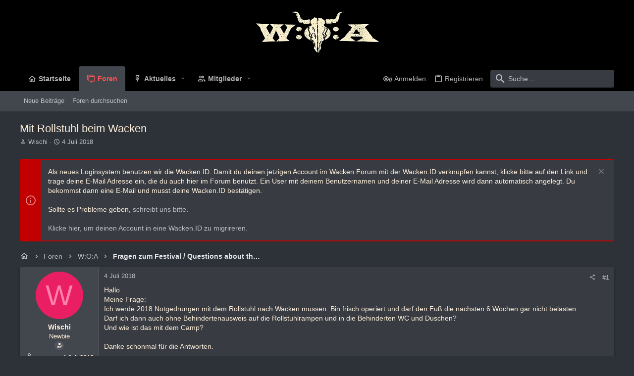

--- FILE ---
content_type: text/html; charset=utf-8
request_url: https://forum.wacken.com/threads/mit-rollstuhl-beim-wacken.245463/
body_size: 24634
content:
<!DOCTYPE html>











	
	




	<meta name="apple-mobile-web-app-title" content="W:O:A Forum">
	
		<link rel="apple-touch-icon" href="/data/assets/logo/icon-small-24.png">
	


	
	


















	



















	











	

































	



























	






	




































<html id="XF" lang="de-DE" dir="LTR"
	  style="font-size: 62.5%;"
	  data-app="public"
	  data-template="thread_view"
	  data-container-key="node-148"
	  data-content-key="thread-245463"
	  data-logged-in="false"
	  data-cookie-prefix="xf_"
	  data-csrf="1768663179,ab34e7bc504e0f1a1381ddc50c0a68c8"
	  class="has-no-js template-thread_view  uix_page--fixed uix_hasSectionLinks  uix_hasCrumbs uix_hasPageAction"
	  >
	<head>
		<meta charset="utf-8" />
		<meta http-equiv="X-UA-Compatible" content="IE=Edge" />
		<meta name="viewport" content="width=device-width, initial-scale=1, viewport-fit=cover">

		

		<title>Mit Rollstuhl beim Wacken | W:O:A Forum</title>
		<link rel="manifest" href="/webmanifest.php">
		
			<meta name="theme-color" content="rgb(0, 0, 0)" />
			<meta name="msapplication-TileColor" content="rgb(0, 0, 0)">
		
		<meta name="apple-mobile-web-app-title" content="W:O:A Forum">
		
			<link rel="apple-touch-icon" href="/data/assets/logo/icon-small-24.png">
		

		
			
		<meta name="description" content="Hallo
Meine Frage: 
Ich werde 2018 Notgedrungen mit dem Rollstuhl nach Wacken müssen. Bin frisch operiert und darf den Fuß die nächsten 6 Wochen gar nicht..." />
		<meta property="og:description" content="Hallo
Meine Frage: 
Ich werde 2018 Notgedrungen mit dem Rollstuhl nach Wacken müssen. Bin frisch operiert und darf den Fuß die nächsten 6 Wochen gar nicht belasten.
Darf ich dann auch ohne Behindertenausweis auf die Rollstuhlrampen und in die Behinderten WC und Duschen?
Und wie ist das mit dem..." />
		<meta property="twitter:description" content="Hallo
Meine Frage: 
Ich werde 2018 Notgedrungen mit dem Rollstuhl nach Wacken müssen. Bin frisch operiert und darf den Fuß die nächsten 6 Wochen gar nicht belasten.
Darf ich dann auch ohne..." />
	
		
			<meta property="og:url" content="https://forum.wacken.com/threads/mit-rollstuhl-beim-wacken.245463/" />
		
			<link rel="canonical" href="https://forum.wacken.com/threads/mit-rollstuhl-beim-wacken.245463/" />
		

		
			
	
	
	<meta property="og:site_name" content="W:O:A Forum" />


		
		
			
	
	
	<meta property="og:type" content="website" />


		
		
			
	
	
	
		<meta property="og:title" content="Mit Rollstuhl beim Wacken" />
		<meta property="twitter:title" content="Mit Rollstuhl beim Wacken" />
	


		
		
		
		

		
	

	

	
		
	

	<link rel="stylesheet" href="/css.php?css=public%3Anormalize.css%2Cpublic%3Afa.css%2Cpublic%3Acore.less%2Cpublic%3Aapp.less&amp;s=19&amp;l=5&amp;d=1748350047&amp;k=271241b2040fabc10730de4c530f7f5bfe212868" />

	
		<link rel="preload" href="/styles/uix_dark/fonts/icons/material-icons/fonts/materialdesignicons-webfont.woff2?v=5.8.55" as="font" type="font/woff2" crossorigin="anonymous" />
		<link rel="stylesheet" href="/styles/uix_dark/fonts/icons/material-icons/css/materialdesignicons.min.css?d=1642085887" />	
	

	
	
	

	<link rel="stylesheet" href="/css.php?css=public%3Abb_code.less%2Cpublic%3Amessage.less%2Cpublic%3Anotices.less%2Cpublic%3Ashare_controls.less%2Cpublic%3Ath_uix_staffPost.less%2Cpublic%3Ath_uix_threadStarterPost.less%2Cpublic%3Auix.less%2Cpublic%3Auix_extendedFooter.less%2Cpublic%3Auix_socialMedia.less%2Cpublic%3Aextra.less&amp;s=19&amp;l=5&amp;d=1748350047&amp;k=62a95e5671dc0df5c5d094f30d7c6d8a5be899aa" />

	
	
		<script src="/js/xf/preamble.min.js?_v=ed84cce9"></script>
	
	
	<meta name="apple-mobile-web-app-capable" content="yes">


		
			<link rel="icon" type="image/png" href="https://forum.wacken.com/data/assets/logo/favicon.png" sizes="32x32" />
		
		
		
	<script async src="https://www.googletagmanager.com/gtag/js?id=UA-54714495-5"></script>
	<script>
		window.dataLayer = window.dataLayer || [];
		function gtag(){dataLayer.push(arguments);}
		gtag('js', new Date());
		gtag('config', 'UA-54714495-5', {
			// 
			
			
				'anonymize_ip': true,
			
		});
	</script>


		

		

	</head>

	<body data-template="thread_view">
		<style>
	.p-pageWrapper .p-navSticky {
		top: 0 !important;
	}

	

	
	

	
	
	
		
			
			
				
			
		
	

	

	

		
		
		.uix_mainTabBar {top: 90px !important;}
		.uix_stickyBodyElement:not(.offCanvasMenu) {
			top: 110px !important;
			min-height: calc(100vh - 110px) !important;
		}
		.uix_sidebarInner .uix_sidebar--scroller {margin-top: 110px;}
		.uix_sidebarInner {margin-top: -110px;}
		.p-body-sideNavInner .uix_sidebar--scroller {margin-top: 110px;}
		.p-body-sideNavInner {margin-top: -110px;}
		.uix_stickyCategoryStrips {top: 110px !important;}
		#XF .u-anchorTarget {
			height: 110px;
			margin-top: -110px;
		}
	
		

		
			@media (max-width: 900px) {
		
				.p-sectionLinks {display: none;}

				

				.uix_mainTabBar {top: 50px !important;}
				.uix_stickyBodyElement:not(.offCanvasMenu) {
					top: 70px !important;
					min-height: calc(100vh - 70px) !important;
				}
				.uix_sidebarInner .uix_sidebar--scroller {margin-top: 70px;}
				.uix_sidebarInner {margin-top: -70px;}
				.p-body-sideNavInner .uix_sidebar--scroller {margin-top: 70px;}
				.p-body-sideNavInner {margin-top: -70px;}
				.uix_stickyCategoryStrips {top: 70px !important;}
				#XF .u-anchorTarget {
					height: 70px;
					margin-top: -70px;
				}

				
		
			}
		
	

	.uix_sidebarNav .uix_sidebar--scroller {max-height: calc(100vh - 70px);}
	
	
</style>


		<div id="jumpToTop"></div>

		

		<div class="uix_pageWrapper--fixed">
			<div class="p-pageWrapper" id="top">

				
					
	
	



					

					

					
						
						
							<header class="p-header" id="header">
								<div class="p-header-inner">
									
						
							<div class="p-header-content">
								
									
										
	
	<div class="p-header-logo p-header-logo--image">
		<a class="uix_logo" href="http://forum.wacken.com">
			
				<img src="/data/assets/logo/header-logo-small-24.png" srcset="/data/assets/logo/header-logo-big-24.png 2x" alt="W:O:A Forum"
					 width="" height="" />
				
		</a>
		
			<a class="uix_logoSmall" href="http://forum.wacken.com">
				<img src="/data/assets/logo/icon-small-24.png"
					 alt="W:O:A Forum"
					 />
			</a>
		
	</div>


									

									
								
							</div>
						
					
								</div>
							</header>
						
					
					

					
					
					

					
						<div class="p-navSticky p-navSticky--all " data-top-offset-breakpoints="
						[
							{
								&quot;breakpoint&quot;: &quot;0&quot;,
								&quot;offset&quot;: &quot;0&quot;
							}
							
							
						]
					" data-xf-init="sticky-header">
							
						<nav class="p-nav">
							<div class="p-nav-inner">
								
									
									
										
										
									<button type="button" class="button--plain p-nav-menuTrigger  badgeContainer button" data-badge="0" data-xf-click="off-canvas" data-menu=".js-headerOffCanvasMenu" role="button" tabindex="0" aria-label="Menü"><span class="button-text">
										<i aria-hidden="true"></i>
									</span></button>
									
								

								
	
	<div class="p-header-logo p-header-logo--image">
		<a class="uix_logo" href="http://forum.wacken.com">
			
				<img src="/data/assets/logo/header-logo-small-24.png" srcset="/data/assets/logo/header-logo-big-24.png 2x" alt="W:O:A Forum"
					 width="" height="" />
				
		</a>
		
			<a class="uix_logoSmall" href="http://forum.wacken.com">
				<img src="/data/assets/logo/icon-small-24.png"
					 alt="W:O:A Forum"
					 />
			</a>
		
	</div>



								
									
										<div class="p-nav-scroller hScroller" data-xf-init="h-scroller" data-auto-scroll=".p-navEl.is-selected">
											<div class="hScroller-scroll">
												<ul class="p-nav-list js-offCanvasNavSource">
													
														<li>
															
	<div class="p-navEl u-ripple " >
		
			
				
	
	<a href="http://forum.wacken.com"
			class="p-navEl-link  "
			
			data-xf-key="1"
			data-nav-id="home"><span>Startseite</span></a>

				
				
			
			
			
		
			
	
</div>

														</li>
													
														<li>
															
	<div class="p-navEl u-ripple is-selected" data-has-children="true">
		
			
				
	
	<a href="/"
			class="p-navEl-link p-navEl-link--splitMenu "
			
			
			data-nav-id="forums"><span>Foren</span></a>

				
					<a data-xf-key="2"
					   data-xf-click="menu"
					   data-menu-pos-ref="< .p-navEl"
					   class="p-navEl-splitTrigger"
					   role="button"
					   tabindex="0"
					   aria-label="Toggle erweitert"
					   aria-expanded="false"
					   aria-haspopup="true">
					</a>
				
				
			
				
					<div class="menu menu--structural" data-menu="menu" aria-hidden="true">
						<div class="menu-content">
							
								
	
	
	<a href="/whats-new/posts/"
			class="menu-linkRow u-ripple u-indentDepth0 js-offCanvasCopy "
			
			
			data-nav-id="newPosts"><span>Neue Beiträge</span></a>

	

							
								
	
	
	<a href="/search/?type=post"
			class="menu-linkRow u-ripple u-indentDepth0 js-offCanvasCopy "
			
			
			data-nav-id="searchForums"><span>Foren durchsuchen</span></a>

	

							
						</div>
					</div>
				
			
			
			
		
			
	
</div>

														</li>
													
														<li>
															
	<div class="p-navEl u-ripple " data-has-children="true">
		
			
				
	
	<a href="/whats-new/"
			class="p-navEl-link p-navEl-link--splitMenu "
			
			
			data-nav-id="whatsNew"><span>Aktuelles</span></a>

				
					<a data-xf-key="3"
					   data-xf-click="menu"
					   data-menu-pos-ref="< .p-navEl"
					   class="p-navEl-splitTrigger"
					   role="button"
					   tabindex="0"
					   aria-label="Toggle erweitert"
					   aria-expanded="false"
					   aria-haspopup="true">
					</a>
				
				
			
				
					<div class="menu menu--structural" data-menu="menu" aria-hidden="true">
						<div class="menu-content">
							
								
	
	
	<a href="/whats-new/posts/"
			class="menu-linkRow u-ripple u-indentDepth0 js-offCanvasCopy "
			 rel="nofollow"
			
			data-nav-id="whatsNewPosts"><span>Neue Beiträge</span></a>

	

							
								
	
	
	<a href="/whats-new/profile-posts/"
			class="menu-linkRow u-ripple u-indentDepth0 js-offCanvasCopy "
			 rel="nofollow"
			
			data-nav-id="whatsNewProfilePosts"><span>Profilnachrichten</span></a>

	

							
								
	
	
	<a href="/whats-new/latest-activity"
			class="menu-linkRow u-ripple u-indentDepth0 js-offCanvasCopy "
			 rel="nofollow"
			
			data-nav-id="latestActivity"><span>Neueste Aktivitäten</span></a>

	

							
						</div>
					</div>
				
			
			
			
		
			
	
</div>

														</li>
													
														<li>
															
	<div class="p-navEl u-ripple " data-has-children="true">
		
			
				
	
	<a href="/members/"
			class="p-navEl-link p-navEl-link--splitMenu "
			
			
			data-nav-id="members"><span>Mitglieder</span></a>

				
					<a data-xf-key="4"
					   data-xf-click="menu"
					   data-menu-pos-ref="< .p-navEl"
					   class="p-navEl-splitTrigger"
					   role="button"
					   tabindex="0"
					   aria-label="Toggle erweitert"
					   aria-expanded="false"
					   aria-haspopup="true">
					</a>
				
				
			
				
					<div class="menu menu--structural" data-menu="menu" aria-hidden="true">
						<div class="menu-content">
							
								
	
	
	<a href="/members/list/"
			class="menu-linkRow u-ripple u-indentDepth0 js-offCanvasCopy "
			
			
			data-nav-id="registeredMembers"><span>Registrierte Mitglieder</span></a>

	

							
								
	
	
	<a href="/online/"
			class="menu-linkRow u-ripple u-indentDepth0 js-offCanvasCopy "
			
			
			data-nav-id="currentVisitors"><span>Zurzeit aktive Besucher</span></a>

	

							
								
	
	
	<a href="/whats-new/profile-posts/"
			class="menu-linkRow u-ripple u-indentDepth0 js-offCanvasCopy "
			 rel="nofollow"
			
			data-nav-id="newProfilePosts"><span>Profilnachrichten</span></a>

	

							
								
	
	
	<a href="/search/?type=profile_post"
			class="menu-linkRow u-ripple u-indentDepth0 js-offCanvasCopy "
			
			
			data-nav-id="searchProfilePosts"><span>Profilnachrichten suchen</span></a>

	

							
						</div>
					</div>
				
			
			
			
		
			
	
</div>

														</li>
													
												</ul>
											</div>
										</div>
									

									
								

								
	


								
									<div class="p-nav-opposite">
										
											
		
			
				
					<div class="p-navgroup p-account p-navgroup--guest">
						
							
								
	
		
		
	
		
			<a href="/login/" class="p-navgroup-link u-ripple p-navgroup-link--textual p-navgroup-link--logIn" data-follow-redirects="on">
				<i></i>
				<span class="p-navgroup-linkText">Anmelden</span>
			</a>
		
	
	
		
			<a href="/register/" class="p-navgroup-link u-ripple p-navgroup-link--textual p-navgroup-link--register" data-follow-redirects="on">
				<i></i>
				<span class="p-navgroup-linkText">Registrieren</span>
			</a>
		
	

	

							
						
					</div>
				
				
					<div class="p-navgroup p-discovery">
						
							
	
		
	

							
	
		
		
			<div class="uix_searchBar">
				<div class="uix_searchBarInner">
					<form action="/search/search" method="post" class="uix_searchForm" data-xf-init="quick-search">
						<a class="uix_search--close">
							<i class="fa--xf far fa-window-close" aria-hidden="true"></i>
						</a>
						<input type="text" class="input js-uix_syncValue uix_searchInput uix_searchDropdown__trigger" autocomplete="off" data-uixsync="search" name="keywords" placeholder="Suche…" aria-label="Suche" data-menu-autofocus="true" />
						<a href="/search/"
						   class="uix_search--settings u-ripple"
						   data-xf-key="/"
						   aria-label="Suche"
						   aria-expanded="false"
						   aria-haspopup="true"
						   title="Suche">
							<i class="fa--xf far fa-cog" aria-hidden="true"></i>
						</a>
						<span class=" uix_searchIcon">
							<i class="fa--xf far fa-search" aria-hidden="true"></i>
						</span>
						<input type="hidden" name="_xfToken" value="1768663179,ab34e7bc504e0f1a1381ddc50c0a68c8" />
					</form>
				</div>

				
					<a class="uix_searchIconTrigger p-navgroup-link p-navgroup-link--iconic p-navgroup-link--search u-ripple"
					   aria-label="Suche"
					   aria-expanded="false"
					   aria-haspopup="true"
					   title="Suche">
						<i aria-hidden="true"></i>
					</a>
				

				
					<a href="/search/"
					   class="p-navgroup-link p-navgroup-link--iconic p-navgroup-link--search u-ripple js-uix_minimalSearch__target"
					   data-xf-click="menu"
					   aria-label="Suche"
					   aria-expanded="false"
					   aria-haspopup="true"
					   title="Suche">
						<i aria-hidden="true"></i>
					</a>
				

				<div class="menu menu--structural menu--wide" data-menu="menu" aria-hidden="true">
					<form action="/search/search" method="post"
						  class="menu-content"
						  data-xf-init="quick-search">
						<h3 class="menu-header">Suche</h3>
						
						<div class="menu-row">
							
								<div class="inputGroup inputGroup--joined">
									<input type="text" class="input js-uix_syncValue" name="keywords" data-uixsync="search" placeholder="Suche…" aria-label="Suche" data-menu-autofocus="true" />
									
			<select name="constraints" class="js-quickSearch-constraint input" aria-label="Suchen in">
				<option value="">Überall</option>
<option value="{&quot;search_type&quot;:&quot;post&quot;}">Themen</option>
<option value="{&quot;search_type&quot;:&quot;post&quot;,&quot;c&quot;:{&quot;nodes&quot;:[148],&quot;child_nodes&quot;:1}}">Dieses Forum</option>
<option value="{&quot;search_type&quot;:&quot;post&quot;,&quot;c&quot;:{&quot;thread&quot;:245463}}">Dieses Thema</option>

			</select>
		
								</div>
								
						</div>

						
						<div class="menu-row">
							<label class="iconic"><input type="checkbox"  name="c[title_only]" value="1" /><i aria-hidden="true"></i><span class="iconic-label">Nur Titel durchsuchen

										
											<span tabindex="0" role="button"
												  data-xf-init="tooltip" data-trigger="hover focus click" title="Schlagworte auch durchsuchen">

												<i class="fa--xf far fa-question-circle u-muted u-smaller" aria-hidden="true"></i>
											</span></span></label>

						</div>
						
						<div class="menu-row">
							<div class="inputGroup">
								<span class="inputGroup-text" id="ctrl_search_menu_by_member">Von:</span>
								<input type="text" class="input" name="c[users]" data-xf-init="auto-complete" placeholder="Mitglied" aria-labelledby="ctrl_search_menu_by_member" />
							</div>
						</div>
						<div class="menu-footer">
							<span class="menu-footer-controls">
								<button type="submit" class="button--primary button button--icon button--icon--search"><span class="button-text">Suche</span></button>
								<a href="/search/" class="button"><span class="button-text">Erweiterte Suche…</span></a>
							</span>
						</div>

						<input type="hidden" name="_xfToken" value="1768663179,ab34e7bc504e0f1a1381ddc50c0a68c8" />
					</form>
				</div>


				<div class="menu menu--structural menu--wide uix_searchDropdown__menu" aria-hidden="true">
					<form action="/search/search" method="post"
						  class="menu-content"
						  data-xf-init="quick-search">
						
						
							<div class="menu-row">

								<div class="inputGroup">
									<input name="keywords"
										   class="js-uix_syncValue"
										   data-uixsync="search"
										   placeholder="Suche…"
										   aria-label="Suche"
										   type="hidden" />
									
			<select name="constraints" class="js-quickSearch-constraint input" aria-label="Suchen in">
				<option value="">Überall</option>
<option value="{&quot;search_type&quot;:&quot;post&quot;}">Themen</option>
<option value="{&quot;search_type&quot;:&quot;post&quot;,&quot;c&quot;:{&quot;nodes&quot;:[148],&quot;child_nodes&quot;:1}}">Dieses Forum</option>
<option value="{&quot;search_type&quot;:&quot;post&quot;,&quot;c&quot;:{&quot;thread&quot;:245463}}">Dieses Thema</option>

			</select>
		
								</div>
							</div>
							

						
						<div class="menu-row">
							<label class="iconic"><input type="checkbox"  name="c[title_only]" value="1" /><i aria-hidden="true"></i><span class="iconic-label">Nur Titel durchsuchen

										
											<span tabindex="0" role="button"
												  data-xf-init="tooltip" data-trigger="hover focus click" title="Schlagworte auch durchsuchen">

												<i class="fa--xf far fa-question-circle u-muted u-smaller" aria-hidden="true"></i>
											</span></span></label>

						</div>
						
						<div class="menu-row">
							<div class="inputGroup">
								<span class="inputGroup-text">Von:</span>
								<input class="input" name="c[users]" data-xf-init="auto-complete" placeholder="Mitglied" />
							</div>
						</div>
						<div class="menu-footer">
							<span class="menu-footer-controls">
								<button type="submit" class="button--primary button button--icon button--icon--search"><span class="button-text">Suche</span></button>
								<a href="/search/" class="button" rel="nofollow"><span class="button-text">Advanced…</span></a>
							</span>
						</div>

						<input type="hidden" name="_xfToken" value="1768663179,ab34e7bc504e0f1a1381ddc50c0a68c8" />
					</form>
				</div>
			</div>
		
	
	

						
					</div>
				
				
	

			
		
	
											
	
		
	

	

										
									</div>
								
							</div>
							
						</nav>
					
							
		
			<div class="p-sectionLinks">
				<div class="pageContent">
					
						
							
								
								
								<div class="p-sectionLinks-inner hScroller" data-xf-init="h-scroller">
									<div class="hScroller-scroll">
										<ul class="p-sectionLinks-list">
											
												<li>
													
	<div class="p-navEl u-ripple " >
		
			
				
	
	<a href="/whats-new/posts/"
			class="p-navEl-link  "
			
			data-xf-key="alt+1"
			data-nav-id="newPosts"><span>Neue Beiträge</span></a>

				
				
			
			
			
		
			
	
</div>

												</li>
											
												<li>
													
	<div class="p-navEl u-ripple " >
		
			
				
	
	<a href="/search/?type=post"
			class="p-navEl-link  "
			
			data-xf-key="alt+2"
			data-nav-id="searchForums"><span>Foren durchsuchen</span></a>

				
				
			
			
			
		
			
	
</div>

												</li>
											
										</ul>
									</div>
								</div>
							
							
						
					
				</div>
			</div>
			
	
						</div>
						

					

					
	

					
	

					
	

					
	

					
				

				
				<div class="offCanvasMenu offCanvasMenu--nav js-headerOffCanvasMenu" data-menu="menu" aria-hidden="true" data-ocm-builder="navigation">
					<div class="offCanvasMenu-backdrop" data-menu-close="true"></div>
					<div class="offCanvasMenu-content">
						
						<div class="sidePanel sidePanel--nav sidePanel--visitor">
	<div class="sidePanel__tabPanels">
		
		<div data-content="navigation" class="is-active sidePanel__tabPanel js-navigationTabPanel">
			
							<div class="offCanvasMenu-header">
								Menü
								<a class="offCanvasMenu-closer" data-menu-close="true" role="button" tabindex="0" aria-label="Schließen"></a>
							</div>
							
							<div class="js-offCanvasNavTarget"></div>
							
							
						
		</div>
		
		
		
	</div>
</div>

						
						<div class="offCanvasMenu-installBanner js-installPromptContainer" style="display: none;" data-xf-init="install-prompt">
							<div class="offCanvasMenu-installBanner-header">App installieren</div>
							<button type="button" class="js-installPromptButton button"><span class="button-text">Installieren</span></button>
						</div>
					</div>
				</div>

				
	
		
	
		
			
			<div class="p-body-header">
			
				<div class="pageContent">
					
						
							<div class="uix_headerInner">
								
				<div class="test">
									
										<div class="p-title ">
											
												
													<h1 class="p-title-value">Mit Rollstuhl beim Wacken</h1>
												
											
										</div>
									

									
										<div class="p-description">
	<ul class="listInline listInline--bullet">
		<li>
			<i class="fa--xf far fa-user" aria-hidden="true" title="Ersteller"></i>
			<span class="u-srOnly">Ersteller</span>

			<a href="/members/wischi.222744/" class="username  u-concealed" dir="auto" itemprop="name" data-user-id="222744" data-xf-init="member-tooltip">Wischi</a>
		</li>
		<li>
			<i class="fa--xf far fa-clock" aria-hidden="true" title="Erstellt am"></i>
			<span class="u-srOnly">Erstellt am</span>

			<a href="/threads/mit-rollstuhl-beim-wacken.245463/" class="u-concealed"><time  class="u-dt" dir="auto" datetime="2018-07-04T17:44:11+0200" data-time="1530719051" data-date-string="4 Juli 2018" data-time-string="17:44" title="4 Juli 2018 um 17:44">4 Juli 2018</time></a>
		</li>
		
	</ul>
</div>
									
								</div>
			
							</div>
						
						
					
				</div>
			</div>
		
	

	


				<div class="p-body">

					

					<div class="p-body-inner ">
						
						<!--XF:EXTRA_OUTPUT-->

						
	
		
	
		
			
	
		
		
		

		<ul class="notices notices--block  js-notices"
			data-xf-init="notices"
			data-type="block"
			data-scroll-interval="6">

			
				
	<li class="notice js-notice notice--accent"
		data-notice-id="3"
		data-delay-duration="0"
		data-display-duration="0"
		data-auto-dismiss=""
		data-visibility="">
		
		<div class="uix_noticeInner">
			
			<div class="uix_noticeIcon">
				
					<i class="fa--xf far fa-info-circle" aria-hidden="true"></i>
				
			</div>

			
			<div class="notice-content">
				
					<a href="/account/dismiss-notice?notice_id=3" class="notice-dismiss js-noticeDismiss" data-xf-init="tooltip" title="Information verwerfen"></a>
				
				Als neues Loginsystem benutzen wir die Wacken.ID. Damit du deinen jetzigen Account im Wacken Forum mit der Wacken.ID verknüpfen kannst, klicke bitte auf den Link und trage deine E-Mail Adresse ein, die du auch hier im Forum benutzt. Ein User mit deinem Benutzernamen und deiner E-Mail Adresse wird dann automatisch angelegt. Du bekommst dann eine E-Mail und musst deine Wacken.ID bestätigen.<br /><br />

Sollte es Probleme geben, <a href="mailto:support@wacken.id">schreibt uns bitte</a>.<br /><br />

<a href="/wackenid">Klicke hier, um deinen Account in eine Wacken.ID zu migrireren.</a>
			</div>
		</div>
	</li>

			
		</ul>
	

		

		
	

	


						
	


						
	


						
	
		
	
	
	
		<div class="breadcrumb ">
			<div class="pageContent">
				
					
						
							<ul class="p-breadcrumbs "
								itemscope itemtype="https://schema.org/BreadcrumbList">
								
									
		

		
		
			
			
	<li itemprop="itemListElement" itemscope itemtype="https://schema.org/ListItem">
		<a href="http://forum.wacken.com" itemprop="item">
			
				<i class="fa--xf far fa-home" aria-hidden="true"></i>
				<span style="display: none;" itemprop="name">Startseite</span>
				
		</a>
		<meta itemprop="position" content="1" />
	</li>

		

		
			
			
	<li itemprop="itemListElement" itemscope itemtype="https://schema.org/ListItem">
		<a href="/" itemprop="item">
			
				<span itemprop="name">Foren</span>
			
		</a>
		<meta itemprop="position" content="2" />
	</li>

		
		
			
			
	<li itemprop="itemListElement" itemscope itemtype="https://schema.org/ListItem">
		<a href="/#w-o-a.137" itemprop="item">
			
				<span itemprop="name">W:O:A</span>
			
		</a>
		<meta itemprop="position" content="3" />
	</li>

		
			
			
	<li itemprop="itemListElement" itemscope itemtype="https://schema.org/ListItem">
		<a href="/forums/fragen-zum-festival-questions-about-the-fest.148/" itemprop="item">
			
				<span itemprop="name">Fragen zum Festival / Questions about the fest</span>
			
		</a>
		<meta itemprop="position" content="4" />
	</li>

		
	
								
							</ul>
						
					
				
			</div>
		</div>
	

	

	


						
	


						
	<noscript><div class="blockMessage blockMessage--important blockMessage--iconic u-noJsOnly">JavaScript ist deaktiviert. Für eine bessere Darstellung aktiviere bitte JavaScript in deinem Browser, bevor du fortfährst.</div></noscript>

						
	<div class="blockMessage blockMessage--important blockMessage--iconic js-browserWarning" style="display: none">Du verwendest einen veralteten Browser. Es ist möglich, dass diese oder andere Websites nicht korrekt angezeigt werden.<br />Du solltest ein Upgrade durchführen oder einen <a href="https://www.google.com/chrome/browser/" target="_blank">alternativen Browser</a> verwenden.</div>



						<div uix_component="MainContainer" class="uix_contentWrapper">

							
	


							
							
	

							
	

							
	

							
	


							<div class="p-body-main  ">
								
								

								
	

								<div uix_component="MainContent" class="p-body-content">
									<!-- ABOVE MAIN CONTENT -->
									
	

									
	

									
	

									
	

									
	

									<div class="p-body-pageContent">
										
	

										
	

										
	

										
	

										
	

										














	
	
	
		
	
	
	


	
	
	
		
	
	
	


	
	
		
	
	
	


	
	












	

	
		
	



















<div class="block block--messages" data-xf-init="" data-type="post" data-href="/inline-mod/" data-search-target="*">

	<span class="u-anchorTarget" id="posts"></span>

	
		
	

	

	<div class="block-outer"></div>

	

	
		
	<div class="block-outer js-threadStatusField"></div>

	

	<div class="block-container lbContainer"
		data-xf-init="lightbox select-to-quote"
		data-message-selector=".js-post"
		data-lb-id="thread-245463"
		data-lb-universal="0">

		<div class="block-body js-replyNewMessageContainer">
			
				

					

					
						

	


	

	

	

	
	<article class="message    message-threadStarterPost message--post  js-post js-inlineModContainer  "
			 data-author="Wischi"
			 data-content="post-13920358"
			 id="js-post-13920358">

		<span class="u-anchorTarget" id="post-13920358"></span>

		
			<div class="message-inner">
				
					<div class="message-cell message-cell--user">
						

	<section itemscope itemtype="https://schema.org/Person" class="message-user userExtra--expand">
		<div class="message-avatar ">
			<div class="message-avatar-wrapper">
				
					<a href="/members/wischi.222744/" class="avatar avatar--m avatar--default avatar--default--dynamic" data-user-id="222744" data-xf-init="member-tooltip" style="background-color: #e91e63; color: #ff80ab">
			<span class="avatar-u222744-m" role="img" aria-label="Wischi">W</span> 
		</a>
				
				
			</div>
		</div>
		<div class="uix_messagePostBitWrapper">
			<div class="message-userDetails">
				<h4 class="message-name"><a href="/members/wischi.222744/" class="username " dir="auto" itemprop="name" data-user-id="222744" data-xf-init="member-tooltip" itemprop="name">Wischi</a></h4>
				<h5 class="userTitle message-userTitle" dir="auto" itemprop="jobTitle">Newbie</h5>
				
				
					
						<div class="uix_originalPoster__icon" data-xf-init="tooltip" title="Original poster">
							<i class="fa--xf far fa-user-edit mdi mdi-account-edit" aria-hidden="true"></i>
						</div>
					
				
				
				
			</div>
			
			
				
				
					
							<div class="message-userExtras">
								
									
										<dl class="pairs pairs--justified">
											
												<dt>
													<span data-xf-init="tooltip" title="Registriert">
														<i class="fa--xf far fa-user" aria-hidden="true"></i>
													</span>
												</dt>
											
											<dd>4 Juli 2018</dd>
										</dl>
									
									
										<dl class="pairs pairs--justified">
											
												<dt>
													<span data-xf-init="tooltip" title="Beiträge">
														<i class="fa--xf far fa-comments" aria-hidden="true"></i>
													</span>
												</dt>
												
											<dd>17</dd>
										</dl>
									
									
									
										<dl class="pairs pairs--justified">
											
												<dt>
													<span data-xf-init="tooltip" title="Punkte Reaktionen">
														<i class="fa--xf far fa-thumbs-up" aria-hidden="true"></i>
													</span>
												</dt>
												
											<dd>4</dd>
										</dl>
									
									
										<dl class="pairs pairs--justified">
											
												<dt>
													<span data-xf-init="tooltip" title="Punkte">
														<i class="fa--xf far fa-trophy" aria-hidden="true"></i>
													</span>
												</dt>
											
											<dd>18</dd>
										</dl>
									
									
										<dl class="pairs pairs--justified">
											
												<dt>
													<span data-xf-init="tooltip" title="Alter">
														<i class="fa--xf far fa-birthday-cake" aria-hidden="true"></i>
													</span>
												</dt>
											
											<dd>55</dd>
										</dl>
									
									
									
									
										

	

										
											

	

										
									
								
							</div>
						
				
			
		</div>
		<span class="message-userArrow"></span>
	</section>

					</div>
				

				
					<div class="message-cell message-cell--main">
						
							<div class="message-main uix_messageContent js-quickEditTarget">

								
									

	<header class="message-attribution message-attribution--split">
		<ul class="message-attribution-main listInline ">
			
			<li class="u-concealed">
				<a href="/threads/mit-rollstuhl-beim-wacken.245463/post-13920358" rel="nofollow">
					<time  class="u-dt" dir="auto" datetime="2018-07-04T17:44:11+0200" data-time="1530719051" data-date-string="4 Juli 2018" data-time-string="17:44" title="4 Juli 2018 um 17:44" itemprop="datePublished">4 Juli 2018</time>
				</a>
			</li>
			
			
		</ul>

		<ul class="message-attribution-opposite message-attribution-opposite--list ">
			
			<li>
				<a href="/threads/mit-rollstuhl-beim-wacken.245463/post-13920358"
					class="message-attribution-gadget"
					data-xf-init="share-tooltip"
					data-href="/posts/13920358/share"
					aria-label="Teilen"
					rel="nofollow">
					<i class="fa--xf far fa-share-alt" aria-hidden="true"></i>
				</a>
			</li>
			
			
				<li>
					<a href="/threads/mit-rollstuhl-beim-wacken.245463/post-13920358" rel="nofollow">
						#1
					</a>
				</li>
			
		</ul>
	</header>

								

								<div class="message-content js-messageContent">
									

										
											
	
	
	

										

										
											

	<div class="message-userContent lbContainer js-lbContainer "
		 data-lb-id="post-13920358"
		 data-lb-caption-desc="Wischi &middot; 4 Juli 2018 um 17:44">

		
			

	

		

		<article class="message-body js-selectToQuote">
			
				
			
			
				<div class="bbWrapper">Hallo<br />
Meine Frage: <br />
Ich werde 2018 Notgedrungen mit dem Rollstuhl nach Wacken müssen. Bin frisch operiert und darf den Fuß die nächsten 6 Wochen gar nicht belasten.<br />
Darf ich dann auch ohne Behindertenausweis auf die Rollstuhlrampen und in die Behinderten WC und Duschen?<br />
Und wie ist das mit dem Camp?<br />
<br />
Danke schonmal für die Antworten.</div>
			
			<div class="js-selectToQuoteEnd">&nbsp;</div>
			
				
			
		</article>

		
			

	

		

		
	</div>

										

										
											
	

										

										
											
	

										

									
								</div>

								<div class="reactionsBar js-reactionsList ">
									
								</div>

								
									
	<footer class="message-footer">
		

		

		<div class="js-historyTarget message-historyTarget toggleTarget" data-href="trigger-href"></div>
	</footer>

								
							</div>

						
					</div>
				
			</div>
		
	</article>

	
	

					

					

				

					

					
						

	

	


	

	

	
	<article class="message   message-staffPost  message--post  js-post js-inlineModContainer  "
			 data-author="Wacken-Jasper"
			 data-content="post-13920366"
			 id="js-post-13920366">

		<span class="u-anchorTarget" id="post-13920366"></span>

		
			<div class="message-inner">
				
					<div class="message-cell message-cell--user">
						

	<section itemscope itemtype="https://schema.org/Person" class="message-user userExtra--expand">
		<div class="message-avatar ">
			<div class="message-avatar-wrapper">
				
					<a href="/members/wacken-jasper.149568/" class="avatar avatar--m" data-user-id="149568" data-xf-init="member-tooltip">
			<img src="/data/avatars/m/149/149568.jpg?1623240613" srcset="/data/avatars/l/149/149568.jpg?1623240613 2x" alt="Wacken-Jasper" class="avatar-u149568-m" width="96" height="96" loading="lazy" itemprop="image" /> 
		</a>
				
				
			</div>
		</div>
		<div class="uix_messagePostBitWrapper">
			<div class="message-userDetails">
				<h4 class="message-name"><a href="/members/wacken-jasper.149568/" class="username " dir="auto" itemprop="name" data-user-id="149568" data-xf-init="member-tooltip" itemprop="name"><span class="username--staff username--moderator username--admin">Wacken-Jasper</span></a></h4>
				<h5 class="userTitle message-userTitle" dir="auto" itemprop="jobTitle">Administrator</h5>
				
				
				<div class="userBanner userBanner--staff message-userBanner" dir="auto" itemprop="jobTitle"><span class="userBanner-before"></span><strong>Teammitglied</strong><span class="userBanner-after"></span></div>
				
			</div>
			
			
				
				
					
							<div class="message-userExtras">
								
									
										<dl class="pairs pairs--justified">
											
												<dt>
													<span data-xf-init="tooltip" title="Registriert">
														<i class="fa--xf far fa-user" aria-hidden="true"></i>
													</span>
												</dt>
											
											<dd>18 Jan. 2012</dd>
										</dl>
									
									
										<dl class="pairs pairs--justified">
											
												<dt>
													<span data-xf-init="tooltip" title="Beiträge">
														<i class="fa--xf far fa-comments" aria-hidden="true"></i>
													</span>
												</dt>
												
											<dd>6.566</dd>
										</dl>
									
									
									
										<dl class="pairs pairs--justified">
											
												<dt>
													<span data-xf-init="tooltip" title="Punkte Reaktionen">
														<i class="fa--xf far fa-thumbs-up" aria-hidden="true"></i>
													</span>
												</dt>
												
											<dd>7.303</dd>
										</dl>
									
									
										<dl class="pairs pairs--justified">
											
												<dt>
													<span data-xf-init="tooltip" title="Punkte">
														<i class="fa--xf far fa-trophy" aria-hidden="true"></i>
													</span>
												</dt>
											
											<dd>130</dd>
										</dl>
									
									
									
									
										<dl class="pairs pairs--justified">
											
												<dt>
													<span data-xf-init="tooltip" title="Website">
														<i class="fa--xf far fa-browser" aria-hidden="true"></i>
													</span>
												</dt>
											
											<dd data-xf-init="tooltip" title="www.wacken.com"><a href="http://www.wacken.com" rel="nofollow" target="_blank">www.wacken.com</a></dd>
										</dl>
									
									
										

	

										
											

	

										
									
								
							</div>
						
				
			
		</div>
		<span class="message-userArrow"></span>
	</section>

					</div>
				

				
					<div class="message-cell message-cell--main">
						
							<div class="message-main uix_messageContent js-quickEditTarget">

								
									

	<header class="message-attribution message-attribution--split">
		<ul class="message-attribution-main listInline ">
			
			<li class="u-concealed">
				<a href="/threads/mit-rollstuhl-beim-wacken.245463/post-13920366" rel="nofollow">
					<time  class="u-dt" dir="auto" datetime="2018-07-04T17:47:45+0200" data-time="1530719265" data-date-string="4 Juli 2018" data-time-string="17:47" title="4 Juli 2018 um 17:47" itemprop="datePublished">4 Juli 2018</time>
				</a>
			</li>
			
			
		</ul>

		<ul class="message-attribution-opposite message-attribution-opposite--list ">
			
			<li>
				<a href="/threads/mit-rollstuhl-beim-wacken.245463/post-13920366"
					class="message-attribution-gadget"
					data-xf-init="share-tooltip"
					data-href="/posts/13920366/share"
					aria-label="Teilen"
					rel="nofollow">
					<i class="fa--xf far fa-share-alt" aria-hidden="true"></i>
				</a>
			</li>
			
			
				<li>
					<a href="/threads/mit-rollstuhl-beim-wacken.245463/post-13920366" rel="nofollow">
						#2
					</a>
				</li>
			
		</ul>
	</header>

								

								<div class="message-content js-messageContent">
									

										
											
	
	
	

										

										
											

	<div class="message-userContent lbContainer js-lbContainer "
		 data-lb-id="post-13920366"
		 data-lb-caption-desc="Wacken-Jasper &middot; 4 Juli 2018 um 17:47">

		

		<article class="message-body js-selectToQuote">
			
				
			
			
				<div class="bbWrapper">Ist kein Problem (alles was du erwähnst), ein Attest vom Arzt mitzunehmen kann aber nicht schaden.<br />
<br />
Detailfragen kannst du bitte per E-Mail an <a href="mailto:handicap@wacken.com">handicap@wacken.com</a> stellen, ich bin nicht komplett in der Materie drin.<br />
<br />
Viel Steht auch im Festival ABC ansonsten. <img src="/styles/woa/smilies/smile.gif"  class="smilie" loading="lazy" alt=":)" title="Smilie    :)" data-shortname=":)" /></div>
			
			<div class="js-selectToQuoteEnd">&nbsp;</div>
			
				
			
		</article>

		

		
	</div>

										

										
											
	

										

										
											
	

										

									
								</div>

								<div class="reactionsBar js-reactionsList ">
									
								</div>

								
									
	<footer class="message-footer">
		

		

		<div class="js-historyTarget message-historyTarget toggleTarget" data-href="trigger-href"></div>
	</footer>

								
							</div>

						
					</div>
				
			</div>
		
	</article>

	
	

					

					

				

					

					
						

	


	

	

	

	
	<article class="message    message-threadStarterPost message--post  js-post js-inlineModContainer  "
			 data-author="Wischi"
			 data-content="post-13920369"
			 id="js-post-13920369">

		<span class="u-anchorTarget" id="post-13920369"></span>

		
			<div class="message-inner">
				
					<div class="message-cell message-cell--user">
						

	<section itemscope itemtype="https://schema.org/Person" class="message-user userExtra--expand">
		<div class="message-avatar ">
			<div class="message-avatar-wrapper">
				
					<a href="/members/wischi.222744/" class="avatar avatar--m avatar--default avatar--default--dynamic" data-user-id="222744" data-xf-init="member-tooltip" style="background-color: #e91e63; color: #ff80ab">
			<span class="avatar-u222744-m" role="img" aria-label="Wischi">W</span> 
		</a>
				
				
			</div>
		</div>
		<div class="uix_messagePostBitWrapper">
			<div class="message-userDetails">
				<h4 class="message-name"><a href="/members/wischi.222744/" class="username " dir="auto" itemprop="name" data-user-id="222744" data-xf-init="member-tooltip" itemprop="name">Wischi</a></h4>
				<h5 class="userTitle message-userTitle" dir="auto" itemprop="jobTitle">Newbie</h5>
				
				
					
						<div class="uix_originalPoster__icon" data-xf-init="tooltip" title="Original poster">
							<i class="fa--xf far fa-user-edit mdi mdi-account-edit" aria-hidden="true"></i>
						</div>
					
				
				
				
			</div>
			
			
				
				
					
							<div class="message-userExtras">
								
									
										<dl class="pairs pairs--justified">
											
												<dt>
													<span data-xf-init="tooltip" title="Registriert">
														<i class="fa--xf far fa-user" aria-hidden="true"></i>
													</span>
												</dt>
											
											<dd>4 Juli 2018</dd>
										</dl>
									
									
										<dl class="pairs pairs--justified">
											
												<dt>
													<span data-xf-init="tooltip" title="Beiträge">
														<i class="fa--xf far fa-comments" aria-hidden="true"></i>
													</span>
												</dt>
												
											<dd>17</dd>
										</dl>
									
									
									
										<dl class="pairs pairs--justified">
											
												<dt>
													<span data-xf-init="tooltip" title="Punkte Reaktionen">
														<i class="fa--xf far fa-thumbs-up" aria-hidden="true"></i>
													</span>
												</dt>
												
											<dd>4</dd>
										</dl>
									
									
										<dl class="pairs pairs--justified">
											
												<dt>
													<span data-xf-init="tooltip" title="Punkte">
														<i class="fa--xf far fa-trophy" aria-hidden="true"></i>
													</span>
												</dt>
											
											<dd>18</dd>
										</dl>
									
									
										<dl class="pairs pairs--justified">
											
												<dt>
													<span data-xf-init="tooltip" title="Alter">
														<i class="fa--xf far fa-birthday-cake" aria-hidden="true"></i>
													</span>
												</dt>
											
											<dd>55</dd>
										</dl>
									
									
									
									
										

	

										
											

	

										
									
								
							</div>
						
				
			
		</div>
		<span class="message-userArrow"></span>
	</section>

					</div>
				

				
					<div class="message-cell message-cell--main">
						
							<div class="message-main uix_messageContent js-quickEditTarget">

								
									

	<header class="message-attribution message-attribution--split">
		<ul class="message-attribution-main listInline ">
			
			<li class="u-concealed">
				<a href="/threads/mit-rollstuhl-beim-wacken.245463/post-13920369" rel="nofollow">
					<time  class="u-dt" dir="auto" datetime="2018-07-04T17:50:46+0200" data-time="1530719446" data-date-string="4 Juli 2018" data-time-string="17:50" title="4 Juli 2018 um 17:50" itemprop="datePublished">4 Juli 2018</time>
				</a>
			</li>
			
			
		</ul>

		<ul class="message-attribution-opposite message-attribution-opposite--list ">
			
			<li>
				<a href="/threads/mit-rollstuhl-beim-wacken.245463/post-13920369"
					class="message-attribution-gadget"
					data-xf-init="share-tooltip"
					data-href="/posts/13920369/share"
					aria-label="Teilen"
					rel="nofollow">
					<i class="fa--xf far fa-share-alt" aria-hidden="true"></i>
				</a>
			</li>
			
			
				<li>
					<a href="/threads/mit-rollstuhl-beim-wacken.245463/post-13920369" rel="nofollow">
						#3
					</a>
				</li>
			
		</ul>
	</header>

								

								<div class="message-content js-messageContent">
									

										
											
	
	
	

										

										
											

	<div class="message-userContent lbContainer js-lbContainer "
		 data-lb-id="post-13920369"
		 data-lb-caption-desc="Wischi &middot; 4 Juli 2018 um 17:50">

		

		<article class="message-body js-selectToQuote">
			
				
			
			
				<div class="bbWrapper">Alles Klar, Super danke.<br />
<br />
Attest ist gar kein Problem.<br />
<br />
Wischi</div>
			
			<div class="js-selectToQuoteEnd">&nbsp;</div>
			
				
			
		</article>

		

		
	</div>

										

										
											
	

										

										
											
	

										

									
								</div>

								<div class="reactionsBar js-reactionsList ">
									
								</div>

								
									
	<footer class="message-footer">
		

		

		<div class="js-historyTarget message-historyTarget toggleTarget" data-href="trigger-href"></div>
	</footer>

								
							</div>

						
					</div>
				
			</div>
		
	</article>

	
	

					

					

				

					

					
						

	


	

	

	

	
	<article class="message    message-threadStarterPost message--post  js-post js-inlineModContainer  "
			 data-author="Wischi"
			 data-content="post-13923480"
			 id="js-post-13923480">

		<span class="u-anchorTarget" id="post-13923480"></span>

		
			<div class="message-inner">
				
					<div class="message-cell message-cell--user">
						

	<section itemscope itemtype="https://schema.org/Person" class="message-user userExtra--expand">
		<div class="message-avatar ">
			<div class="message-avatar-wrapper">
				
					<a href="/members/wischi.222744/" class="avatar avatar--m avatar--default avatar--default--dynamic" data-user-id="222744" data-xf-init="member-tooltip" style="background-color: #e91e63; color: #ff80ab">
			<span class="avatar-u222744-m" role="img" aria-label="Wischi">W</span> 
		</a>
				
				
			</div>
		</div>
		<div class="uix_messagePostBitWrapper">
			<div class="message-userDetails">
				<h4 class="message-name"><a href="/members/wischi.222744/" class="username " dir="auto" itemprop="name" data-user-id="222744" data-xf-init="member-tooltip" itemprop="name">Wischi</a></h4>
				<h5 class="userTitle message-userTitle" dir="auto" itemprop="jobTitle">Newbie</h5>
				
				
					
						<div class="uix_originalPoster__icon" data-xf-init="tooltip" title="Original poster">
							<i class="fa--xf far fa-user-edit mdi mdi-account-edit" aria-hidden="true"></i>
						</div>
					
				
				
				
			</div>
			
			
				
				
					
							<div class="message-userExtras">
								
									
										<dl class="pairs pairs--justified">
											
												<dt>
													<span data-xf-init="tooltip" title="Registriert">
														<i class="fa--xf far fa-user" aria-hidden="true"></i>
													</span>
												</dt>
											
											<dd>4 Juli 2018</dd>
										</dl>
									
									
										<dl class="pairs pairs--justified">
											
												<dt>
													<span data-xf-init="tooltip" title="Beiträge">
														<i class="fa--xf far fa-comments" aria-hidden="true"></i>
													</span>
												</dt>
												
											<dd>17</dd>
										</dl>
									
									
									
										<dl class="pairs pairs--justified">
											
												<dt>
													<span data-xf-init="tooltip" title="Punkte Reaktionen">
														<i class="fa--xf far fa-thumbs-up" aria-hidden="true"></i>
													</span>
												</dt>
												
											<dd>4</dd>
										</dl>
									
									
										<dl class="pairs pairs--justified">
											
												<dt>
													<span data-xf-init="tooltip" title="Punkte">
														<i class="fa--xf far fa-trophy" aria-hidden="true"></i>
													</span>
												</dt>
											
											<dd>18</dd>
										</dl>
									
									
										<dl class="pairs pairs--justified">
											
												<dt>
													<span data-xf-init="tooltip" title="Alter">
														<i class="fa--xf far fa-birthday-cake" aria-hidden="true"></i>
													</span>
												</dt>
											
											<dd>55</dd>
										</dl>
									
									
									
									
										

	

										
											

	

										
									
								
							</div>
						
				
			
		</div>
		<span class="message-userArrow"></span>
	</section>

					</div>
				

				
					<div class="message-cell message-cell--main">
						
							<div class="message-main uix_messageContent js-quickEditTarget">

								
									

	<header class="message-attribution message-attribution--split">
		<ul class="message-attribution-main listInline ">
			
			<li class="u-concealed">
				<a href="/threads/mit-rollstuhl-beim-wacken.245463/post-13923480" rel="nofollow">
					<time  class="u-dt" dir="auto" datetime="2018-07-10T10:05:39+0200" data-time="1531209939" data-date-string="10 Juli 2018" data-time-string="10:05" title="10 Juli 2018 um 10:05" itemprop="datePublished">10 Juli 2018</time>
				</a>
			</li>
			
			
		</ul>

		<ul class="message-attribution-opposite message-attribution-opposite--list ">
			
			<li>
				<a href="/threads/mit-rollstuhl-beim-wacken.245463/post-13923480"
					class="message-attribution-gadget"
					data-xf-init="share-tooltip"
					data-href="/posts/13923480/share"
					aria-label="Teilen"
					rel="nofollow">
					<i class="fa--xf far fa-share-alt" aria-hidden="true"></i>
				</a>
			</li>
			
			
				<li>
					<a href="/threads/mit-rollstuhl-beim-wacken.245463/post-13923480" rel="nofollow">
						#4
					</a>
				</li>
			
		</ul>
	</header>

								

								<div class="message-content js-messageContent">
									

										
											
	
	
	

										

										
											

	<div class="message-userContent lbContainer js-lbContainer "
		 data-lb-id="post-13923480"
		 data-lb-caption-desc="Wischi &middot; 10 Juli 2018 um 10:05">

		

		<article class="message-body js-selectToQuote">
			
				
			
			
				<div class="bbWrapper">Hi, nochmal eine Frage.<br />
Dürfen die Begleiter im eigenen Auto auf den  Wheel of steel Camping. Wir kommen aus 2 ganz verschiedenen Richtungen und müssen deswegen mit 2 Autos kommen.<br />
Danke für die Info<br />
Hatte schon bei handicap gefragt und die haben mich wieder an euch verwiesen.<br />
<br />
Wischi</div>
			
			<div class="js-selectToQuoteEnd">&nbsp;</div>
			
				
			
		</article>

		

		
	</div>

										

										
											
	
		<div class="message-lastEdit">
			
				Zuletzt bearbeitet: <time  class="u-dt" dir="auto" datetime="2018-07-11T11:35:38+0200" data-time="1531301738" data-date-string="11 Juli 2018" data-time-string="11:35" title="11 Juli 2018 um 11:35" itemprop="dateModified">11 Juli 2018</time>
				
		</div>
	

										

										
											
	

										

									
								</div>

								<div class="reactionsBar js-reactionsList ">
									
								</div>

								
									
	<footer class="message-footer">
		

		

		<div class="js-historyTarget message-historyTarget toggleTarget" data-href="trigger-href"></div>
	</footer>

								
							</div>

						
					</div>
				
			</div>
		
	</article>

	
	

					

					

				

					

					
						

	


	

	

	
	<article class="message   message--post  js-post js-inlineModContainer  "
			 data-author="Quark"
			 data-content="post-13924199"
			 id="js-post-13924199">

		<span class="u-anchorTarget" id="post-13924199"></span>

		
			<div class="message-inner">
				
					<div class="message-cell message-cell--user">
						

	<section itemscope itemtype="https://schema.org/Person" class="message-user userExtra--expand">
		<div class="message-avatar ">
			<div class="message-avatar-wrapper">
				
					<a href="/members/quark.5972/" class="avatar avatar--m" data-user-id="5972" data-xf-init="member-tooltip">
			<img src="/data/avatars/m/5/5972.jpg?1565010949"  alt="Quark" class="avatar-u5972-m" width="96" height="96" loading="lazy" itemprop="image" /> 
		</a>
				
				
			</div>
		</div>
		<div class="uix_messagePostBitWrapper">
			<div class="message-userDetails">
				<h4 class="message-name"><a href="/members/quark.5972/" class="username " dir="auto" itemprop="name" data-user-id="5972" data-xf-init="member-tooltip" itemprop="name"><span class="username--moderator">Quark</span></a></h4>
				<h5 class="userTitle message-userTitle" dir="auto" itemprop="jobTitle">Der Beste</h5>
				
				
				
				
			</div>
			
			
				
				
					
							<div class="message-userExtras">
								
									
										<dl class="pairs pairs--justified">
											
												<dt>
													<span data-xf-init="tooltip" title="Registriert">
														<i class="fa--xf far fa-user" aria-hidden="true"></i>
													</span>
												</dt>
											
											<dd>19 Juli 2004</dd>
										</dl>
									
									
										<dl class="pairs pairs--justified">
											
												<dt>
													<span data-xf-init="tooltip" title="Beiträge">
														<i class="fa--xf far fa-comments" aria-hidden="true"></i>
													</span>
												</dt>
												
											<dd>110.338</dd>
										</dl>
									
									
									
										<dl class="pairs pairs--justified">
											
												<dt>
													<span data-xf-init="tooltip" title="Punkte Reaktionen">
														<i class="fa--xf far fa-thumbs-up" aria-hidden="true"></i>
													</span>
												</dt>
												
											<dd>8.824</dd>
										</dl>
									
									
										<dl class="pairs pairs--justified">
											
												<dt>
													<span data-xf-init="tooltip" title="Punkte">
														<i class="fa--xf far fa-trophy" aria-hidden="true"></i>
													</span>
												</dt>
											
											<dd>170</dd>
										</dl>
									
									
									
										<dl class="pairs pairs--justified">
											
												<dt>
													<span data-xf-init="tooltip" title="Ort">
														<i class="fa--xf far fa-map-marker" aria-hidden="true"></i>
													</span>
												</dt>
											
											<dd data-xf-init="tooltip" title="Best, Nederland. Jetzt Belgien">
												
													<a href="/misc/location-info?location=Best%2C+Nederland.+Jetzt+Belgien" rel="nofollow noreferrer" target="_blank" class="u-concealed">Best, Nederland. Jetzt Belgien</a>
												
											</dd>
										</dl>
									
									
									
										

	

										
									
								
							</div>
						
				
			
		</div>
		<span class="message-userArrow"></span>
	</section>

					</div>
				

				
					<div class="message-cell message-cell--main">
						
							<div class="message-main uix_messageContent js-quickEditTarget">

								
									

	<header class="message-attribution message-attribution--split">
		<ul class="message-attribution-main listInline ">
			
			<li class="u-concealed">
				<a href="/threads/mit-rollstuhl-beim-wacken.245463/post-13924199" rel="nofollow">
					<time  class="u-dt" dir="auto" datetime="2018-07-11T14:44:23+0200" data-time="1531313063" data-date-string="11 Juli 2018" data-time-string="14:44" title="11 Juli 2018 um 14:44" itemprop="datePublished">11 Juli 2018</time>
				</a>
			</li>
			
			
		</ul>

		<ul class="message-attribution-opposite message-attribution-opposite--list ">
			
			<li>
				<a href="/threads/mit-rollstuhl-beim-wacken.245463/post-13924199"
					class="message-attribution-gadget"
					data-xf-init="share-tooltip"
					data-href="/posts/13924199/share"
					aria-label="Teilen"
					rel="nofollow">
					<i class="fa--xf far fa-share-alt" aria-hidden="true"></i>
				</a>
			</li>
			
			
				<li>
					<a href="/threads/mit-rollstuhl-beim-wacken.245463/post-13924199" rel="nofollow">
						#5
					</a>
				</li>
			
		</ul>
	</header>

								

								<div class="message-content js-messageContent">
									

										
											
	
	
	

										

										
											

	<div class="message-userContent lbContainer js-lbContainer "
		 data-lb-id="post-13924199"
		 data-lb-caption-desc="Quark &middot; 11 Juli 2018 um 14:44">

		

		<article class="message-body js-selectToQuote">
			
				
			
			
				<div class="bbWrapper"><blockquote class="bbCodeBlock bbCodeBlock--expandable bbCodeBlock--quote js-expandWatch">
	
		<div class="bbCodeBlock-title">
			
				<a href="/goto/post?id=13923480"
					class="bbCodeBlock-sourceJump"
					rel="nofollow"
					data-xf-click="attribution"
					data-content-selector="#post-13923480">Wischi schrieb:</a>
			
		</div>
	
	<div class="bbCodeBlock-content">
		
		<div class="bbCodeBlock-expandContent js-expandContent ">
			Hi, nochmal eine Frage.<br />
Dürfen die Begleiter im eigenen Auto auf den  Wheel of steel Camping. Wir kommen aus 2 ganz verschiedenen Richtungen und müssen deswegen mit 2 Autos kommen.<br />
Danke für die Info<br />
Hatte schon bei handicap gefragt und die haben mich wieder an euch verwiesen.<br />
<br />
Wischi
		</div>
		<div class="bbCodeBlock-expandLink js-expandLink"><a role="button" tabindex="0">Zum Vergrößern anklicken....</a></div>
	</div>
</blockquote>Ihr müsst ZUSAMMEN einreisen. Nachkommer werden nicht zugelassen.  Und ich meinte auch gelesen zu haben,  dass nur 4 Begleiter pro Handicap erlaubt sind.  <br />
<br />
Wenn ihr also aus 2 Richtungen kommt, müsst ihr vorher sammeln und zusammen zum Campground fahren.</div>
			
			<div class="js-selectToQuoteEnd">&nbsp;</div>
			
				
			
		</article>

		

		
	</div>

										

										
											
	

										

										
											
	

										

									
								</div>

								<div class="reactionsBar js-reactionsList ">
									
								</div>

								
									
	<footer class="message-footer">
		

		

		<div class="js-historyTarget message-historyTarget toggleTarget" data-href="trigger-href"></div>
	</footer>

								
							</div>

						
					</div>
				
			</div>
		
	</article>

	
	

					

					

				

					

					
						

	


	

	

	

	
	<article class="message    message-threadStarterPost message--post  js-post js-inlineModContainer  "
			 data-author="Wischi"
			 data-content="post-13924210"
			 id="js-post-13924210">

		<span class="u-anchorTarget" id="post-13924210"></span>

		
			<div class="message-inner">
				
					<div class="message-cell message-cell--user">
						

	<section itemscope itemtype="https://schema.org/Person" class="message-user userExtra--expand">
		<div class="message-avatar ">
			<div class="message-avatar-wrapper">
				
					<a href="/members/wischi.222744/" class="avatar avatar--m avatar--default avatar--default--dynamic" data-user-id="222744" data-xf-init="member-tooltip" style="background-color: #e91e63; color: #ff80ab">
			<span class="avatar-u222744-m" role="img" aria-label="Wischi">W</span> 
		</a>
				
				
			</div>
		</div>
		<div class="uix_messagePostBitWrapper">
			<div class="message-userDetails">
				<h4 class="message-name"><a href="/members/wischi.222744/" class="username " dir="auto" itemprop="name" data-user-id="222744" data-xf-init="member-tooltip" itemprop="name">Wischi</a></h4>
				<h5 class="userTitle message-userTitle" dir="auto" itemprop="jobTitle">Newbie</h5>
				
				
					
						<div class="uix_originalPoster__icon" data-xf-init="tooltip" title="Original poster">
							<i class="fa--xf far fa-user-edit mdi mdi-account-edit" aria-hidden="true"></i>
						</div>
					
				
				
				
			</div>
			
			
				
				
					
							<div class="message-userExtras">
								
									
										<dl class="pairs pairs--justified">
											
												<dt>
													<span data-xf-init="tooltip" title="Registriert">
														<i class="fa--xf far fa-user" aria-hidden="true"></i>
													</span>
												</dt>
											
											<dd>4 Juli 2018</dd>
										</dl>
									
									
										<dl class="pairs pairs--justified">
											
												<dt>
													<span data-xf-init="tooltip" title="Beiträge">
														<i class="fa--xf far fa-comments" aria-hidden="true"></i>
													</span>
												</dt>
												
											<dd>17</dd>
										</dl>
									
									
									
										<dl class="pairs pairs--justified">
											
												<dt>
													<span data-xf-init="tooltip" title="Punkte Reaktionen">
														<i class="fa--xf far fa-thumbs-up" aria-hidden="true"></i>
													</span>
												</dt>
												
											<dd>4</dd>
										</dl>
									
									
										<dl class="pairs pairs--justified">
											
												<dt>
													<span data-xf-init="tooltip" title="Punkte">
														<i class="fa--xf far fa-trophy" aria-hidden="true"></i>
													</span>
												</dt>
											
											<dd>18</dd>
										</dl>
									
									
										<dl class="pairs pairs--justified">
											
												<dt>
													<span data-xf-init="tooltip" title="Alter">
														<i class="fa--xf far fa-birthday-cake" aria-hidden="true"></i>
													</span>
												</dt>
											
											<dd>55</dd>
										</dl>
									
									
									
									
										

	

										
											

	

										
									
								
							</div>
						
				
			
		</div>
		<span class="message-userArrow"></span>
	</section>

					</div>
				

				
					<div class="message-cell message-cell--main">
						
							<div class="message-main uix_messageContent js-quickEditTarget">

								
									

	<header class="message-attribution message-attribution--split">
		<ul class="message-attribution-main listInline ">
			
			<li class="u-concealed">
				<a href="/threads/mit-rollstuhl-beim-wacken.245463/post-13924210" rel="nofollow">
					<time  class="u-dt" dir="auto" datetime="2018-07-11T15:10:37+0200" data-time="1531314637" data-date-string="11 Juli 2018" data-time-string="15:10" title="11 Juli 2018 um 15:10" itemprop="datePublished">11 Juli 2018</time>
				</a>
			</li>
			
			
		</ul>

		<ul class="message-attribution-opposite message-attribution-opposite--list ">
			
			<li>
				<a href="/threads/mit-rollstuhl-beim-wacken.245463/post-13924210"
					class="message-attribution-gadget"
					data-xf-init="share-tooltip"
					data-href="/posts/13924210/share"
					aria-label="Teilen"
					rel="nofollow">
					<i class="fa--xf far fa-share-alt" aria-hidden="true"></i>
				</a>
			</li>
			
			
				<li>
					<a href="/threads/mit-rollstuhl-beim-wacken.245463/post-13924210" rel="nofollow">
						#6
					</a>
				</li>
			
		</ul>
	</header>

								

								<div class="message-content js-messageContent">
									

										
											
	
	
	

										

										
											

	<div class="message-userContent lbContainer js-lbContainer "
		 data-lb-id="post-13924210"
		 data-lb-caption-desc="Wischi &middot; 11 Juli 2018 um 15:10">

		

		<article class="message-body js-selectToQuote">
			
				
			
			
				<div class="bbWrapper">Hallo<br />
Das ist klar, wir treffen uns vorher schon.<br />
Und wir sind insgesamt mit mir 4 Personen.<br />
Die Frage ist ob wir mit 2 Autos kommen dürfen ?<br />
Vor allem da der Rollstuhl schon jede Menge Platz im Auto braucht!<br />
Wischi</div>
			
			<div class="js-selectToQuoteEnd">&nbsp;</div>
			
				
			
		</article>

		

		
	</div>

										

										
											
	

										

										
											
	

										

									
								</div>

								<div class="reactionsBar js-reactionsList ">
									
								</div>

								
									
	<footer class="message-footer">
		

		

		<div class="js-historyTarget message-historyTarget toggleTarget" data-href="trigger-href"></div>
	</footer>

								
							</div>

						
					</div>
				
			</div>
		
	</article>

	
	

					

					

				

					

					
						

	


	

	

	
	<article class="message   message--post  js-post js-inlineModContainer  "
			 data-author="Quark"
			 data-content="post-13924699"
			 id="js-post-13924699">

		<span class="u-anchorTarget" id="post-13924699"></span>

		
			<div class="message-inner">
				
					<div class="message-cell message-cell--user">
						

	<section itemscope itemtype="https://schema.org/Person" class="message-user userExtra--expand">
		<div class="message-avatar ">
			<div class="message-avatar-wrapper">
				
					<a href="/members/quark.5972/" class="avatar avatar--m" data-user-id="5972" data-xf-init="member-tooltip">
			<img src="/data/avatars/m/5/5972.jpg?1565010949"  alt="Quark" class="avatar-u5972-m" width="96" height="96" loading="lazy" itemprop="image" /> 
		</a>
				
				
			</div>
		</div>
		<div class="uix_messagePostBitWrapper">
			<div class="message-userDetails">
				<h4 class="message-name"><a href="/members/quark.5972/" class="username " dir="auto" itemprop="name" data-user-id="5972" data-xf-init="member-tooltip" itemprop="name"><span class="username--moderator">Quark</span></a></h4>
				<h5 class="userTitle message-userTitle" dir="auto" itemprop="jobTitle">Der Beste</h5>
				
				
				
				
			</div>
			
			
				
				
					
							<div class="message-userExtras">
								
									
										<dl class="pairs pairs--justified">
											
												<dt>
													<span data-xf-init="tooltip" title="Registriert">
														<i class="fa--xf far fa-user" aria-hidden="true"></i>
													</span>
												</dt>
											
											<dd>19 Juli 2004</dd>
										</dl>
									
									
										<dl class="pairs pairs--justified">
											
												<dt>
													<span data-xf-init="tooltip" title="Beiträge">
														<i class="fa--xf far fa-comments" aria-hidden="true"></i>
													</span>
												</dt>
												
											<dd>110.338</dd>
										</dl>
									
									
									
										<dl class="pairs pairs--justified">
											
												<dt>
													<span data-xf-init="tooltip" title="Punkte Reaktionen">
														<i class="fa--xf far fa-thumbs-up" aria-hidden="true"></i>
													</span>
												</dt>
												
											<dd>8.824</dd>
										</dl>
									
									
										<dl class="pairs pairs--justified">
											
												<dt>
													<span data-xf-init="tooltip" title="Punkte">
														<i class="fa--xf far fa-trophy" aria-hidden="true"></i>
													</span>
												</dt>
											
											<dd>170</dd>
										</dl>
									
									
									
										<dl class="pairs pairs--justified">
											
												<dt>
													<span data-xf-init="tooltip" title="Ort">
														<i class="fa--xf far fa-map-marker" aria-hidden="true"></i>
													</span>
												</dt>
											
											<dd data-xf-init="tooltip" title="Best, Nederland. Jetzt Belgien">
												
													<a href="/misc/location-info?location=Best%2C+Nederland.+Jetzt+Belgien" rel="nofollow noreferrer" target="_blank" class="u-concealed">Best, Nederland. Jetzt Belgien</a>
												
											</dd>
										</dl>
									
									
									
										

	

										
									
								
							</div>
						
				
			
		</div>
		<span class="message-userArrow"></span>
	</section>

					</div>
				

				
					<div class="message-cell message-cell--main">
						
							<div class="message-main uix_messageContent js-quickEditTarget">

								
									

	<header class="message-attribution message-attribution--split">
		<ul class="message-attribution-main listInline ">
			
			<li class="u-concealed">
				<a href="/threads/mit-rollstuhl-beim-wacken.245463/post-13924699" rel="nofollow">
					<time  class="u-dt" dir="auto" datetime="2018-07-11T23:22:05+0200" data-time="1531344125" data-date-string="11 Juli 2018" data-time-string="23:22" title="11 Juli 2018 um 23:22" itemprop="datePublished">11 Juli 2018</time>
				</a>
			</li>
			
			
		</ul>

		<ul class="message-attribution-opposite message-attribution-opposite--list ">
			
			<li>
				<a href="/threads/mit-rollstuhl-beim-wacken.245463/post-13924699"
					class="message-attribution-gadget"
					data-xf-init="share-tooltip"
					data-href="/posts/13924699/share"
					aria-label="Teilen"
					rel="nofollow">
					<i class="fa--xf far fa-share-alt" aria-hidden="true"></i>
				</a>
			</li>
			
			
				<li>
					<a href="/threads/mit-rollstuhl-beim-wacken.245463/post-13924699" rel="nofollow">
						#7
					</a>
				</li>
			
		</ul>
	</header>

								

								<div class="message-content js-messageContent">
									

										
											
	
	
	

										

										
											

	<div class="message-userContent lbContainer js-lbContainer "
		 data-lb-id="post-13924699"
		 data-lb-caption-desc="Quark &middot; 11 Juli 2018 um 23:22">

		

		<article class="message-body js-selectToQuote">
			
				
			
			
				<div class="bbWrapper"><blockquote class="bbCodeBlock bbCodeBlock--expandable bbCodeBlock--quote js-expandWatch">
	
		<div class="bbCodeBlock-title">
			
				<a href="/goto/post?id=13924210"
					class="bbCodeBlock-sourceJump"
					rel="nofollow"
					data-xf-click="attribution"
					data-content-selector="#post-13924210">Wischi schrieb:</a>
			
		</div>
	
	<div class="bbCodeBlock-content">
		
		<div class="bbCodeBlock-expandContent js-expandContent ">
			Hallo<br />
Das ist klar, wir treffen uns vorher schon.<br />
Und wir sind insgesamt mit mir 4 Personen.<br />
Die Frage ist ob wir mit 2 Autos kommen dürfen ?<br />
Vor allem da der Rollstuhl schon jede Menge Platz im Auto braucht!<br />
Wischi
		</div>
		<div class="bbCodeBlock-expandLink js-expandLink"><a role="button" tabindex="0">Zum Vergrößern anklicken....</a></div>
	</div>
</blockquote>Aus dem Festival-ABC.<br />
<ul>
<li data-xf-list-type="ul">Es können maximal 4 weitere Personen bzw. ein Fahrzeug samt Insassen mit gültigen W:O:A Tickets mit Euch auf diesem Camping Ground kommen. Diese müssen aus organisatorischen Gründen auch gleichzeitig mit Euch anreisen. Eine spätere Anreise ist nicht möglich!</li>
</ul>Am Besten tatsächlich ma nachfragen, denn auch für mich is dat nicht echt deutlich. <br />
<br />
<a href="https://www.wacken.com/de/festivalinfo/festival-abc/#festival_abc_letter_B" target="_blank" class="link link--external" rel="noopener">https://www.wacken.com/de/festivalinfo/festival-abc/#festival_abc_letter_B</a></div>
			
			<div class="js-selectToQuoteEnd">&nbsp;</div>
			
				
			
		</article>

		

		
	</div>

										

										
											
	

										

										
											
	

										

									
								</div>

								<div class="reactionsBar js-reactionsList ">
									
								</div>

								
									
	<footer class="message-footer">
		

		

		<div class="js-historyTarget message-historyTarget toggleTarget" data-href="trigger-href"></div>
	</footer>

								
							</div>

						
					</div>
				
			</div>
		
	</article>

	
	

					

					

				

					

					
						

	


	

	

	

	
	<article class="message    message-threadStarterPost message--post  js-post js-inlineModContainer  "
			 data-author="Wischi"
			 data-content="post-13924797"
			 id="js-post-13924797">

		<span class="u-anchorTarget" id="post-13924797"></span>

		
			<div class="message-inner">
				
					<div class="message-cell message-cell--user">
						

	<section itemscope itemtype="https://schema.org/Person" class="message-user userExtra--expand">
		<div class="message-avatar ">
			<div class="message-avatar-wrapper">
				
					<a href="/members/wischi.222744/" class="avatar avatar--m avatar--default avatar--default--dynamic" data-user-id="222744" data-xf-init="member-tooltip" style="background-color: #e91e63; color: #ff80ab">
			<span class="avatar-u222744-m" role="img" aria-label="Wischi">W</span> 
		</a>
				
				
			</div>
		</div>
		<div class="uix_messagePostBitWrapper">
			<div class="message-userDetails">
				<h4 class="message-name"><a href="/members/wischi.222744/" class="username " dir="auto" itemprop="name" data-user-id="222744" data-xf-init="member-tooltip" itemprop="name">Wischi</a></h4>
				<h5 class="userTitle message-userTitle" dir="auto" itemprop="jobTitle">Newbie</h5>
				
				
					
						<div class="uix_originalPoster__icon" data-xf-init="tooltip" title="Original poster">
							<i class="fa--xf far fa-user-edit mdi mdi-account-edit" aria-hidden="true"></i>
						</div>
					
				
				
				
			</div>
			
			
				
				
					
							<div class="message-userExtras">
								
									
										<dl class="pairs pairs--justified">
											
												<dt>
													<span data-xf-init="tooltip" title="Registriert">
														<i class="fa--xf far fa-user" aria-hidden="true"></i>
													</span>
												</dt>
											
											<dd>4 Juli 2018</dd>
										</dl>
									
									
										<dl class="pairs pairs--justified">
											
												<dt>
													<span data-xf-init="tooltip" title="Beiträge">
														<i class="fa--xf far fa-comments" aria-hidden="true"></i>
													</span>
												</dt>
												
											<dd>17</dd>
										</dl>
									
									
									
										<dl class="pairs pairs--justified">
											
												<dt>
													<span data-xf-init="tooltip" title="Punkte Reaktionen">
														<i class="fa--xf far fa-thumbs-up" aria-hidden="true"></i>
													</span>
												</dt>
												
											<dd>4</dd>
										</dl>
									
									
										<dl class="pairs pairs--justified">
											
												<dt>
													<span data-xf-init="tooltip" title="Punkte">
														<i class="fa--xf far fa-trophy" aria-hidden="true"></i>
													</span>
												</dt>
											
											<dd>18</dd>
										</dl>
									
									
										<dl class="pairs pairs--justified">
											
												<dt>
													<span data-xf-init="tooltip" title="Alter">
														<i class="fa--xf far fa-birthday-cake" aria-hidden="true"></i>
													</span>
												</dt>
											
											<dd>55</dd>
										</dl>
									
									
									
									
										

	

										
											

	

										
									
								
							</div>
						
				
			
		</div>
		<span class="message-userArrow"></span>
	</section>

					</div>
				

				
					<div class="message-cell message-cell--main">
						
							<div class="message-main uix_messageContent js-quickEditTarget">

								
									

	<header class="message-attribution message-attribution--split">
		<ul class="message-attribution-main listInline ">
			
			<li class="u-concealed">
				<a href="/threads/mit-rollstuhl-beim-wacken.245463/post-13924797" rel="nofollow">
					<time  class="u-dt" dir="auto" datetime="2018-07-12T08:03:20+0200" data-time="1531375400" data-date-string="12 Juli 2018" data-time-string="08:03" title="12 Juli 2018 um 08:03" itemprop="datePublished">12 Juli 2018</time>
				</a>
			</li>
			
			
		</ul>

		<ul class="message-attribution-opposite message-attribution-opposite--list ">
			
			<li>
				<a href="/threads/mit-rollstuhl-beim-wacken.245463/post-13924797"
					class="message-attribution-gadget"
					data-xf-init="share-tooltip"
					data-href="/posts/13924797/share"
					aria-label="Teilen"
					rel="nofollow">
					<i class="fa--xf far fa-share-alt" aria-hidden="true"></i>
				</a>
			</li>
			
			
				<li>
					<a href="/threads/mit-rollstuhl-beim-wacken.245463/post-13924797" rel="nofollow">
						#8
					</a>
				</li>
			
		</ul>
	</header>

								

								<div class="message-content js-messageContent">
									

										
											
	
	
	

										

										
											

	<div class="message-userContent lbContainer js-lbContainer "
		 data-lb-id="post-13924797"
		 data-lb-caption-desc="Wischi &middot; 12 Juli 2018 um 08:03">

		

		<article class="message-body js-selectToQuote">
			
				
			
			
				<div class="bbWrapper">That's my problem !!<br />
<br />
Vielleicht kann ja mal einer von den Veranstaltern antworten<br />
<br />
Wischi</div>
			
			<div class="js-selectToQuoteEnd">&nbsp;</div>
			
				
			
		</article>

		

		
	</div>

										

										
											
	

										

										
											
	

										

									
								</div>

								<div class="reactionsBar js-reactionsList ">
									
								</div>

								
									
	<footer class="message-footer">
		

		

		<div class="js-historyTarget message-historyTarget toggleTarget" data-href="trigger-href"></div>
	</footer>

								
							</div>

						
					</div>
				
			</div>
		
	</article>

	
	

					

					

				

					

					
						

	


	

	

	

	
	<article class="message    message-threadStarterPost message--post  js-post js-inlineModContainer  "
			 data-author="Wischi"
			 data-content="post-13927423"
			 id="js-post-13927423">

		<span class="u-anchorTarget" id="post-13927423"></span>

		
			<div class="message-inner">
				
					<div class="message-cell message-cell--user">
						

	<section itemscope itemtype="https://schema.org/Person" class="message-user userExtra--expand">
		<div class="message-avatar ">
			<div class="message-avatar-wrapper">
				
					<a href="/members/wischi.222744/" class="avatar avatar--m avatar--default avatar--default--dynamic" data-user-id="222744" data-xf-init="member-tooltip" style="background-color: #e91e63; color: #ff80ab">
			<span class="avatar-u222744-m" role="img" aria-label="Wischi">W</span> 
		</a>
				
				
			</div>
		</div>
		<div class="uix_messagePostBitWrapper">
			<div class="message-userDetails">
				<h4 class="message-name"><a href="/members/wischi.222744/" class="username " dir="auto" itemprop="name" data-user-id="222744" data-xf-init="member-tooltip" itemprop="name">Wischi</a></h4>
				<h5 class="userTitle message-userTitle" dir="auto" itemprop="jobTitle">Newbie</h5>
				
				
					
						<div class="uix_originalPoster__icon" data-xf-init="tooltip" title="Original poster">
							<i class="fa--xf far fa-user-edit mdi mdi-account-edit" aria-hidden="true"></i>
						</div>
					
				
				
				
			</div>
			
			
				
				
					
							<div class="message-userExtras">
								
									
										<dl class="pairs pairs--justified">
											
												<dt>
													<span data-xf-init="tooltip" title="Registriert">
														<i class="fa--xf far fa-user" aria-hidden="true"></i>
													</span>
												</dt>
											
											<dd>4 Juli 2018</dd>
										</dl>
									
									
										<dl class="pairs pairs--justified">
											
												<dt>
													<span data-xf-init="tooltip" title="Beiträge">
														<i class="fa--xf far fa-comments" aria-hidden="true"></i>
													</span>
												</dt>
												
											<dd>17</dd>
										</dl>
									
									
									
										<dl class="pairs pairs--justified">
											
												<dt>
													<span data-xf-init="tooltip" title="Punkte Reaktionen">
														<i class="fa--xf far fa-thumbs-up" aria-hidden="true"></i>
													</span>
												</dt>
												
											<dd>4</dd>
										</dl>
									
									
										<dl class="pairs pairs--justified">
											
												<dt>
													<span data-xf-init="tooltip" title="Punkte">
														<i class="fa--xf far fa-trophy" aria-hidden="true"></i>
													</span>
												</dt>
											
											<dd>18</dd>
										</dl>
									
									
										<dl class="pairs pairs--justified">
											
												<dt>
													<span data-xf-init="tooltip" title="Alter">
														<i class="fa--xf far fa-birthday-cake" aria-hidden="true"></i>
													</span>
												</dt>
											
											<dd>55</dd>
										</dl>
									
									
									
									
										

	

										
											

	

										
									
								
							</div>
						
				
			
		</div>
		<span class="message-userArrow"></span>
	</section>

					</div>
				

				
					<div class="message-cell message-cell--main">
						
							<div class="message-main uix_messageContent js-quickEditTarget">

								
									

	<header class="message-attribution message-attribution--split">
		<ul class="message-attribution-main listInline ">
			
			<li class="u-concealed">
				<a href="/threads/mit-rollstuhl-beim-wacken.245463/post-13927423" rel="nofollow">
					<time  class="u-dt" dir="auto" datetime="2018-07-16T08:54:51+0200" data-time="1531724091" data-date-string="16 Juli 2018" data-time-string="08:54" title="16 Juli 2018 um 08:54" itemprop="datePublished">16 Juli 2018</time>
				</a>
			</li>
			
			
		</ul>

		<ul class="message-attribution-opposite message-attribution-opposite--list ">
			
			<li>
				<a href="/threads/mit-rollstuhl-beim-wacken.245463/post-13927423"
					class="message-attribution-gadget"
					data-xf-init="share-tooltip"
					data-href="/posts/13927423/share"
					aria-label="Teilen"
					rel="nofollow">
					<i class="fa--xf far fa-share-alt" aria-hidden="true"></i>
				</a>
			</li>
			
			
				<li>
					<a href="/threads/mit-rollstuhl-beim-wacken.245463/post-13927423" rel="nofollow">
						#9
					</a>
				</li>
			
		</ul>
	</header>

								

								<div class="message-content js-messageContent">
									

										
											
	
	
	

										

										
											

	<div class="message-userContent lbContainer js-lbContainer "
		 data-lb-id="post-13927423"
		 data-lb-caption-desc="Wischi &middot; 16 Juli 2018 um 08:54">

		

		<article class="message-body js-selectToQuote">
			
				
			
			
				<div class="bbWrapper">Morgen.<br />
<br />
Eine Antwort auf die Frage ob man mit 2 Autos in den Wheel of Steel Camping darf währe  mal nicht schlecht.<br />
<br />
Wir müssen nämlich langsam das planen anfangen.<br />
<br />
Währen also 4 Personen, eine davon im Rolli und 2 Auto.<br />
<br />
Wischi</div>
			
			<div class="js-selectToQuoteEnd">&nbsp;</div>
			
				
			
		</article>

		

		
	</div>

										

										
											
	

										

										
											
	

										

									
								</div>

								<div class="reactionsBar js-reactionsList ">
									
								</div>

								
									
	<footer class="message-footer">
		

		

		<div class="js-historyTarget message-historyTarget toggleTarget" data-href="trigger-href"></div>
	</footer>

								
							</div>

						
					</div>
				
			</div>
		
	</article>

	
	

					

					

				

					

					
						

	


	

	

	
	<article class="message   message--post  js-post js-inlineModContainer  "
			 data-author="Sokraz"
			 data-content="post-13928868"
			 id="js-post-13928868">

		<span class="u-anchorTarget" id="post-13928868"></span>

		
			<div class="message-inner">
				
					<div class="message-cell message-cell--user">
						

	<section itemscope itemtype="https://schema.org/Person" class="message-user userExtra--expand">
		<div class="message-avatar ">
			<div class="message-avatar-wrapper">
				
					<a href="/members/sokraz.18126/" class="avatar avatar--m avatar--default avatar--default--dynamic" data-user-id="18126" data-xf-init="member-tooltip" style="background-color: #43a047; color: #b9f6ca">
			<span class="avatar-u18126-m" role="img" aria-label="Sokraz">S</span> 
		</a>
				
				
			</div>
		</div>
		<div class="uix_messagePostBitWrapper">
			<div class="message-userDetails">
				<h4 class="message-name"><a href="/members/sokraz.18126/" class="username " dir="auto" itemprop="name" data-user-id="18126" data-xf-init="member-tooltip" itemprop="name">Sokraz</a></h4>
				<h5 class="userTitle message-userTitle" dir="auto" itemprop="jobTitle">W:O:A Metalhead</h5>
				
				
				
				
			</div>
			
			
				
				
					
							<div class="message-userExtras">
								
									
										<dl class="pairs pairs--justified">
											
												<dt>
													<span data-xf-init="tooltip" title="Registriert">
														<i class="fa--xf far fa-user" aria-hidden="true"></i>
													</span>
												</dt>
											
											<dd>21 Juli 2007</dd>
										</dl>
									
									
										<dl class="pairs pairs--justified">
											
												<dt>
													<span data-xf-init="tooltip" title="Beiträge">
														<i class="fa--xf far fa-comments" aria-hidden="true"></i>
													</span>
												</dt>
												
											<dd>377</dd>
										</dl>
									
									
									
										<dl class="pairs pairs--justified">
											
												<dt>
													<span data-xf-init="tooltip" title="Punkte Reaktionen">
														<i class="fa--xf far fa-thumbs-up" aria-hidden="true"></i>
													</span>
												</dt>
												
											<dd>86</dd>
										</dl>
									
									
										<dl class="pairs pairs--justified">
											
												<dt>
													<span data-xf-init="tooltip" title="Punkte">
														<i class="fa--xf far fa-trophy" aria-hidden="true"></i>
													</span>
												</dt>
											
											<dd>73</dd>
										</dl>
									
									
										<dl class="pairs pairs--justified">
											
												<dt>
													<span data-xf-init="tooltip" title="Alter">
														<i class="fa--xf far fa-birthday-cake" aria-hidden="true"></i>
													</span>
												</dt>
											
											<dd>40</dd>
										</dl>
									
									
										<dl class="pairs pairs--justified">
											
												<dt>
													<span data-xf-init="tooltip" title="Ort">
														<i class="fa--xf far fa-map-marker" aria-hidden="true"></i>
													</span>
												</dt>
											
											<dd data-xf-init="tooltip" title="Berlin">
												
													<a href="/misc/location-info?location=Berlin" rel="nofollow noreferrer" target="_blank" class="u-concealed">Berlin</a>
												
											</dd>
										</dl>
									
									
									
										

	

										
											

	

										
									
								
							</div>
						
				
			
		</div>
		<span class="message-userArrow"></span>
	</section>

					</div>
				

				
					<div class="message-cell message-cell--main">
						
							<div class="message-main uix_messageContent js-quickEditTarget">

								
									

	<header class="message-attribution message-attribution--split">
		<ul class="message-attribution-main listInline ">
			
			<li class="u-concealed">
				<a href="/threads/mit-rollstuhl-beim-wacken.245463/post-13928868" rel="nofollow">
					<time  class="u-dt" dir="auto" datetime="2018-07-17T18:58:11+0200" data-time="1531846691" data-date-string="17 Juli 2018" data-time-string="18:58" title="17 Juli 2018 um 18:58" itemprop="datePublished">17 Juli 2018</time>
				</a>
			</li>
			
			
		</ul>

		<ul class="message-attribution-opposite message-attribution-opposite--list ">
			
			<li>
				<a href="/threads/mit-rollstuhl-beim-wacken.245463/post-13928868"
					class="message-attribution-gadget"
					data-xf-init="share-tooltip"
					data-href="/posts/13928868/share"
					aria-label="Teilen"
					rel="nofollow">
					<i class="fa--xf far fa-share-alt" aria-hidden="true"></i>
				</a>
			</li>
			
			
				<li>
					<a href="/threads/mit-rollstuhl-beim-wacken.245463/post-13928868" rel="nofollow">
						#10
					</a>
				</li>
			
		</ul>
	</header>

								

								<div class="message-content js-messageContent">
									

										
											
	
	
	

										

										
											

	<div class="message-userContent lbContainer js-lbContainer "
		 data-lb-id="post-13928868"
		 data-lb-caption-desc="Sokraz &middot; 17 Juli 2018 um 18:58">

		

		<article class="message-body js-selectToQuote">
			
				
			
			
				<div class="bbWrapper">also wenn ich das von Quark interpretiere, darf ein zusätzliches Auto zu eurem dazu kommen. Es steht ja auch so genau da eigendlich. zu euch ( Rollstuhlfahrer oder Person mit Handicap + sein direkter Begleiter/helfende Person Partner  tralala) dürfen 4 weitere personen Maximal. Und diese 4 dürfen maximal ein weiteres auto mitbringen.</div>
			
			<div class="js-selectToQuoteEnd">&nbsp;</div>
			
				
			
		</article>

		

		
	</div>

										

										
											
	

										

										
											
	

										

									
								</div>

								<div class="reactionsBar js-reactionsList ">
									
								</div>

								
									
	<footer class="message-footer">
		

		

		<div class="js-historyTarget message-historyTarget toggleTarget" data-href="trigger-href"></div>
	</footer>

								
							</div>

						
					</div>
				
			</div>
		
	</article>

	
	

					

					

				

					

					
						

	


	

	

	

	
	<article class="message    message-threadStarterPost message--post  js-post js-inlineModContainer  "
			 data-author="Wischi"
			 data-content="post-13928885"
			 id="js-post-13928885">

		<span class="u-anchorTarget" id="post-13928885"></span>

		
			<div class="message-inner">
				
					<div class="message-cell message-cell--user">
						

	<section itemscope itemtype="https://schema.org/Person" class="message-user userExtra--expand">
		<div class="message-avatar ">
			<div class="message-avatar-wrapper">
				
					<a href="/members/wischi.222744/" class="avatar avatar--m avatar--default avatar--default--dynamic" data-user-id="222744" data-xf-init="member-tooltip" style="background-color: #e91e63; color: #ff80ab">
			<span class="avatar-u222744-m" role="img" aria-label="Wischi">W</span> 
		</a>
				
				
			</div>
		</div>
		<div class="uix_messagePostBitWrapper">
			<div class="message-userDetails">
				<h4 class="message-name"><a href="/members/wischi.222744/" class="username " dir="auto" itemprop="name" data-user-id="222744" data-xf-init="member-tooltip" itemprop="name">Wischi</a></h4>
				<h5 class="userTitle message-userTitle" dir="auto" itemprop="jobTitle">Newbie</h5>
				
				
					
						<div class="uix_originalPoster__icon" data-xf-init="tooltip" title="Original poster">
							<i class="fa--xf far fa-user-edit mdi mdi-account-edit" aria-hidden="true"></i>
						</div>
					
				
				
				
			</div>
			
			
				
				
					
							<div class="message-userExtras">
								
									
										<dl class="pairs pairs--justified">
											
												<dt>
													<span data-xf-init="tooltip" title="Registriert">
														<i class="fa--xf far fa-user" aria-hidden="true"></i>
													</span>
												</dt>
											
											<dd>4 Juli 2018</dd>
										</dl>
									
									
										<dl class="pairs pairs--justified">
											
												<dt>
													<span data-xf-init="tooltip" title="Beiträge">
														<i class="fa--xf far fa-comments" aria-hidden="true"></i>
													</span>
												</dt>
												
											<dd>17</dd>
										</dl>
									
									
									
										<dl class="pairs pairs--justified">
											
												<dt>
													<span data-xf-init="tooltip" title="Punkte Reaktionen">
														<i class="fa--xf far fa-thumbs-up" aria-hidden="true"></i>
													</span>
												</dt>
												
											<dd>4</dd>
										</dl>
									
									
										<dl class="pairs pairs--justified">
											
												<dt>
													<span data-xf-init="tooltip" title="Punkte">
														<i class="fa--xf far fa-trophy" aria-hidden="true"></i>
													</span>
												</dt>
											
											<dd>18</dd>
										</dl>
									
									
										<dl class="pairs pairs--justified">
											
												<dt>
													<span data-xf-init="tooltip" title="Alter">
														<i class="fa--xf far fa-birthday-cake" aria-hidden="true"></i>
													</span>
												</dt>
											
											<dd>55</dd>
										</dl>
									
									
									
									
										

	

										
											

	

										
									
								
							</div>
						
				
			
		</div>
		<span class="message-userArrow"></span>
	</section>

					</div>
				

				
					<div class="message-cell message-cell--main">
						
							<div class="message-main uix_messageContent js-quickEditTarget">

								
									

	<header class="message-attribution message-attribution--split">
		<ul class="message-attribution-main listInline ">
			
			<li class="u-concealed">
				<a href="/threads/mit-rollstuhl-beim-wacken.245463/post-13928885" rel="nofollow">
					<time  class="u-dt" dir="auto" datetime="2018-07-17T19:19:20+0200" data-time="1531847960" data-date-string="17 Juli 2018" data-time-string="19:19" title="17 Juli 2018 um 19:19" itemprop="datePublished">17 Juli 2018</time>
				</a>
			</li>
			
			
		</ul>

		<ul class="message-attribution-opposite message-attribution-opposite--list ">
			
			<li>
				<a href="/threads/mit-rollstuhl-beim-wacken.245463/post-13928885"
					class="message-attribution-gadget"
					data-xf-init="share-tooltip"
					data-href="/posts/13928885/share"
					aria-label="Teilen"
					rel="nofollow">
					<i class="fa--xf far fa-share-alt" aria-hidden="true"></i>
				</a>
			</li>
			
			
				<li>
					<a href="/threads/mit-rollstuhl-beim-wacken.245463/post-13928885" rel="nofollow">
						#11
					</a>
				</li>
			
		</ul>
	</header>

								

								<div class="message-content js-messageContent">
									

										
											
	
	
	

										

										
											

	<div class="message-userContent lbContainer js-lbContainer "
		 data-lb-id="post-13928885"
		 data-lb-caption-desc="Wischi &middot; 17 Juli 2018 um 19:19">

		

		<article class="message-body js-selectToQuote">
			
				
			
			
				<div class="bbWrapper">Na ich hoffe mal das passt dann so. Nicht das die meine Helfer dann wegschicken um irgendwo zu Campen.<br />
Wenn es schlammig ist braucht man schon 3 für den Rolli.<br />
Währe halt schön wenn sich einer von den Wackenmenschen dazu äußern würde.<br />
<br />
Wischi</div>
			
			<div class="js-selectToQuoteEnd">&nbsp;</div>
			
				
			
		</article>

		

		
	</div>

										

										
											
	

										

										
											
	

										

									
								</div>

								<div class="reactionsBar js-reactionsList ">
									
								</div>

								
									
	<footer class="message-footer">
		

		

		<div class="js-historyTarget message-historyTarget toggleTarget" data-href="trigger-href"></div>
	</footer>

								
							</div>

						
					</div>
				
			</div>
		
	</article>

	
	

					

					

				

					

					
						

	


	

	

	
	<article class="message   message--post  js-post js-inlineModContainer  "
			 data-author="Sokraz"
			 data-content="post-13928893"
			 id="js-post-13928893">

		<span class="u-anchorTarget" id="post-13928893"></span>

		
			<div class="message-inner">
				
					<div class="message-cell message-cell--user">
						

	<section itemscope itemtype="https://schema.org/Person" class="message-user userExtra--expand">
		<div class="message-avatar ">
			<div class="message-avatar-wrapper">
				
					<a href="/members/sokraz.18126/" class="avatar avatar--m avatar--default avatar--default--dynamic" data-user-id="18126" data-xf-init="member-tooltip" style="background-color: #43a047; color: #b9f6ca">
			<span class="avatar-u18126-m" role="img" aria-label="Sokraz">S</span> 
		</a>
				
				
			</div>
		</div>
		<div class="uix_messagePostBitWrapper">
			<div class="message-userDetails">
				<h4 class="message-name"><a href="/members/sokraz.18126/" class="username " dir="auto" itemprop="name" data-user-id="18126" data-xf-init="member-tooltip" itemprop="name">Sokraz</a></h4>
				<h5 class="userTitle message-userTitle" dir="auto" itemprop="jobTitle">W:O:A Metalhead</h5>
				
				
				
				
			</div>
			
			
				
				
					
							<div class="message-userExtras">
								
									
										<dl class="pairs pairs--justified">
											
												<dt>
													<span data-xf-init="tooltip" title="Registriert">
														<i class="fa--xf far fa-user" aria-hidden="true"></i>
													</span>
												</dt>
											
											<dd>21 Juli 2007</dd>
										</dl>
									
									
										<dl class="pairs pairs--justified">
											
												<dt>
													<span data-xf-init="tooltip" title="Beiträge">
														<i class="fa--xf far fa-comments" aria-hidden="true"></i>
													</span>
												</dt>
												
											<dd>377</dd>
										</dl>
									
									
									
										<dl class="pairs pairs--justified">
											
												<dt>
													<span data-xf-init="tooltip" title="Punkte Reaktionen">
														<i class="fa--xf far fa-thumbs-up" aria-hidden="true"></i>
													</span>
												</dt>
												
											<dd>86</dd>
										</dl>
									
									
										<dl class="pairs pairs--justified">
											
												<dt>
													<span data-xf-init="tooltip" title="Punkte">
														<i class="fa--xf far fa-trophy" aria-hidden="true"></i>
													</span>
												</dt>
											
											<dd>73</dd>
										</dl>
									
									
										<dl class="pairs pairs--justified">
											
												<dt>
													<span data-xf-init="tooltip" title="Alter">
														<i class="fa--xf far fa-birthday-cake" aria-hidden="true"></i>
													</span>
												</dt>
											
											<dd>40</dd>
										</dl>
									
									
										<dl class="pairs pairs--justified">
											
												<dt>
													<span data-xf-init="tooltip" title="Ort">
														<i class="fa--xf far fa-map-marker" aria-hidden="true"></i>
													</span>
												</dt>
											
											<dd data-xf-init="tooltip" title="Berlin">
												
													<a href="/misc/location-info?location=Berlin" rel="nofollow noreferrer" target="_blank" class="u-concealed">Berlin</a>
												
											</dd>
										</dl>
									
									
									
										

	

										
											

	

										
									
								
							</div>
						
				
			
		</div>
		<span class="message-userArrow"></span>
	</section>

					</div>
				

				
					<div class="message-cell message-cell--main">
						
							<div class="message-main uix_messageContent js-quickEditTarget">

								
									

	<header class="message-attribution message-attribution--split">
		<ul class="message-attribution-main listInline ">
			
			<li class="u-concealed">
				<a href="/threads/mit-rollstuhl-beim-wacken.245463/post-13928893" rel="nofollow">
					<time  class="u-dt" dir="auto" datetime="2018-07-17T19:26:44+0200" data-time="1531848404" data-date-string="17 Juli 2018" data-time-string="19:26" title="17 Juli 2018 um 19:26" itemprop="datePublished">17 Juli 2018</time>
				</a>
			</li>
			
			
		</ul>

		<ul class="message-attribution-opposite message-attribution-opposite--list ">
			
			<li>
				<a href="/threads/mit-rollstuhl-beim-wacken.245463/post-13928893"
					class="message-attribution-gadget"
					data-xf-init="share-tooltip"
					data-href="/posts/13928893/share"
					aria-label="Teilen"
					rel="nofollow">
					<i class="fa--xf far fa-share-alt" aria-hidden="true"></i>
				</a>
			</li>
			
			
				<li>
					<a href="/threads/mit-rollstuhl-beim-wacken.245463/post-13928893" rel="nofollow">
						#12
					</a>
				</li>
			
		</ul>
	</header>

								

								<div class="message-content js-messageContent">
									

										
											
	
	
	

										

										
											

	<div class="message-userContent lbContainer js-lbContainer "
		 data-lb-id="post-13928893"
		 data-lb-caption-desc="Sokraz &middot; 17 Juli 2018 um 19:26">

		

		<article class="message-body js-selectToQuote">
			
				
			
			
				<div class="bbWrapper">denke nicht, die veranstalter wissen ja auch das man nicht nur zu 2t kommt. sie wollen nur nicht das nachher 2 x 20 personen camps den gesamten bereich für 2 Weelies aufbrauchen</div>
			
			<div class="js-selectToQuoteEnd">&nbsp;</div>
			
				
			
		</article>

		

		
	</div>

										

										
											
	

										

										
											
	

										

									
								</div>

								<div class="reactionsBar js-reactionsList ">
									
								</div>

								
									
	<footer class="message-footer">
		

		

		<div class="js-historyTarget message-historyTarget toggleTarget" data-href="trigger-href"></div>
	</footer>

								
							</div>

						
					</div>
				
			</div>
		
	</article>

	
	

					

					

				

					

					
						

	


	

	

	

	
	<article class="message    message-threadStarterPost message--post  js-post js-inlineModContainer  "
			 data-author="Wischi"
			 data-content="post-13928922"
			 id="js-post-13928922">

		<span class="u-anchorTarget" id="post-13928922"></span>

		
			<div class="message-inner">
				
					<div class="message-cell message-cell--user">
						

	<section itemscope itemtype="https://schema.org/Person" class="message-user userExtra--expand">
		<div class="message-avatar ">
			<div class="message-avatar-wrapper">
				
					<a href="/members/wischi.222744/" class="avatar avatar--m avatar--default avatar--default--dynamic" data-user-id="222744" data-xf-init="member-tooltip" style="background-color: #e91e63; color: #ff80ab">
			<span class="avatar-u222744-m" role="img" aria-label="Wischi">W</span> 
		</a>
				
				
			</div>
		</div>
		<div class="uix_messagePostBitWrapper">
			<div class="message-userDetails">
				<h4 class="message-name"><a href="/members/wischi.222744/" class="username " dir="auto" itemprop="name" data-user-id="222744" data-xf-init="member-tooltip" itemprop="name">Wischi</a></h4>
				<h5 class="userTitle message-userTitle" dir="auto" itemprop="jobTitle">Newbie</h5>
				
				
					
						<div class="uix_originalPoster__icon" data-xf-init="tooltip" title="Original poster">
							<i class="fa--xf far fa-user-edit mdi mdi-account-edit" aria-hidden="true"></i>
						</div>
					
				
				
				
			</div>
			
			
				
				
					
							<div class="message-userExtras">
								
									
										<dl class="pairs pairs--justified">
											
												<dt>
													<span data-xf-init="tooltip" title="Registriert">
														<i class="fa--xf far fa-user" aria-hidden="true"></i>
													</span>
												</dt>
											
											<dd>4 Juli 2018</dd>
										</dl>
									
									
										<dl class="pairs pairs--justified">
											
												<dt>
													<span data-xf-init="tooltip" title="Beiträge">
														<i class="fa--xf far fa-comments" aria-hidden="true"></i>
													</span>
												</dt>
												
											<dd>17</dd>
										</dl>
									
									
									
										<dl class="pairs pairs--justified">
											
												<dt>
													<span data-xf-init="tooltip" title="Punkte Reaktionen">
														<i class="fa--xf far fa-thumbs-up" aria-hidden="true"></i>
													</span>
												</dt>
												
											<dd>4</dd>
										</dl>
									
									
										<dl class="pairs pairs--justified">
											
												<dt>
													<span data-xf-init="tooltip" title="Punkte">
														<i class="fa--xf far fa-trophy" aria-hidden="true"></i>
													</span>
												</dt>
											
											<dd>18</dd>
										</dl>
									
									
										<dl class="pairs pairs--justified">
											
												<dt>
													<span data-xf-init="tooltip" title="Alter">
														<i class="fa--xf far fa-birthday-cake" aria-hidden="true"></i>
													</span>
												</dt>
											
											<dd>55</dd>
										</dl>
									
									
									
									
										

	

										
											

	

										
									
								
							</div>
						
				
			
		</div>
		<span class="message-userArrow"></span>
	</section>

					</div>
				

				
					<div class="message-cell message-cell--main">
						
							<div class="message-main uix_messageContent js-quickEditTarget">

								
									

	<header class="message-attribution message-attribution--split">
		<ul class="message-attribution-main listInline ">
			
			<li class="u-concealed">
				<a href="/threads/mit-rollstuhl-beim-wacken.245463/post-13928922" rel="nofollow">
					<time  class="u-dt" dir="auto" datetime="2018-07-17T19:50:24+0200" data-time="1531849824" data-date-string="17 Juli 2018" data-time-string="19:50" title="17 Juli 2018 um 19:50" itemprop="datePublished">17 Juli 2018</time>
				</a>
			</li>
			
			
		</ul>

		<ul class="message-attribution-opposite message-attribution-opposite--list ">
			
			<li>
				<a href="/threads/mit-rollstuhl-beim-wacken.245463/post-13928922"
					class="message-attribution-gadget"
					data-xf-init="share-tooltip"
					data-href="/posts/13928922/share"
					aria-label="Teilen"
					rel="nofollow">
					<i class="fa--xf far fa-share-alt" aria-hidden="true"></i>
				</a>
			</li>
			
			
				<li>
					<a href="/threads/mit-rollstuhl-beim-wacken.245463/post-13928922" rel="nofollow">
						#13
					</a>
				</li>
			
		</ul>
	</header>

								

								<div class="message-content js-messageContent">
									

										
											
	
	
	

										

										
											

	<div class="message-userContent lbContainer js-lbContainer "
		 data-lb-id="post-13928922"
		 data-lb-caption-desc="Wischi &middot; 17 Juli 2018 um 19:50">

		

		<article class="message-body js-selectToQuote">
			
				
			
			
				<div class="bbWrapper">Ok. Das beruhigt mich mal.<br />
<br />
Den sind wir mal ehrlich. Wacken mit Rolli ist schon eine Herausforderung<br />
<br />
Danke Gruß Wischi</div>
			
			<div class="js-selectToQuoteEnd">&nbsp;</div>
			
				
			
		</article>

		

		
	</div>

										

										
											
	

										

										
											
	

										

									
								</div>

								<div class="reactionsBar js-reactionsList ">
									
								</div>

								
									
	<footer class="message-footer">
		

		

		<div class="js-historyTarget message-historyTarget toggleTarget" data-href="trigger-href"></div>
	</footer>

								
							</div>

						
					</div>
				
			</div>
		
	</article>

	
	

					

					

				
			
		</div>
	</div>

	
		<div class="block-outer block-outer--after">
			
				

				
				
					<div class="block-outer-opposite">
						
							<a href="/login/" class="button--link button--wrap button" data-xf-click="overlay"><span class="button-text">
								Du musst dich einloggen oder registrieren, um hier zu antworten.
							</span></a>
						
					</div>
				
			
		</div>
	

	
	

</div>











<div class="blockMessage blockMessage--none">
	

	
		

		<div class="shareButtons shareButtons--iconic" data-xf-init="share-buttons" data-page-url="" data-page-title="" data-page-desc="" data-page-image="">
			
				<span class="shareButtons-label">Teilen:</span>
			

			<div class="shareButtons-buttons">
				
					

					
						<a class="shareButtons-button shareButtons-button--brand shareButtons-button--twitter" data-href="https://twitter.com/intent/tweet?url={url}&amp;text={title}&amp;via=Wacken&amp;related=Wacken">
							<i aria-hidden="true"></i>
							<span>Twitter</span>
						</a>
					

					
						<a class="shareButtons-button shareButtons-button--brand shareButtons-button--reddit" data-href="https://reddit.com/submit?url={url}&amp;title={title}">
							<i aria-hidden="true"></i>
							<span>Reddit</span>
						</a>
					

					
						<a class="shareButtons-button shareButtons-button--brand shareButtons-button--pinterest" data-href="https://pinterest.com/pin/create/bookmarklet/?url={url}&amp;description={title}&amp;media={image}">
							<i aria-hidden="true"></i>
							<span>Pinterest</span>
						</a>
					

					
						<a class="shareButtons-button shareButtons-button--brand shareButtons-button--tumblr" data-href="https://www.tumblr.com/widgets/share/tool?canonicalUrl={url}&amp;title={title}">
							<i aria-hidden="true"></i>
							<span>Tumblr</span>
						</a>
					

					
						<a class="shareButtons-button shareButtons-button--brand shareButtons-button--whatsApp" data-href="https://api.whatsapp.com/send?text={title}&nbsp;{url}">
							<i aria-hidden="true"></i>
							<span>WhatsApp</span>
						</a>
					

					
						<a class="shareButtons-button shareButtons-button--email" data-href="mailto:?subject={title}&amp;body={url}">
							<i aria-hidden="true"></i>
							<span>E-Mail</span>
						</a>
					

					
						<a class="shareButtons-button shareButtons-button--share is-hidden"
							data-xf-init="web-share"
							data-title="" data-text="" data-url=""
							data-hide=".shareButtons-button:not(.shareButtons-button--share)">

							<i aria-hidden="true"></i>
							<span>Teilen</span>
						</a>
					

					
						<a class="shareButtons-button shareButtons-button--link is-hidden" data-clipboard="{url}">
							<i aria-hidden="true"></i>
							<span>Link</span>
						</a>
					
				
			</div>
		</div>
	

</div>








										
	

									</div>
									<!-- BELOW MAIN CONTENT -->
									
									
	

								</div>

								
	
		
	

	

							</div>
							
	

						</div>
						
	
		
	
		
		
	
		<div class="breadcrumb p-breadcrumb--bottom">
			<div class="pageContent">
				
					
						
							<ul class="p-breadcrumbs p-breadcrumbs--bottom"
								itemscope itemtype="https://schema.org/BreadcrumbList">
								
									
		

		
		
			
			
	<li itemprop="itemListElement" itemscope itemtype="https://schema.org/ListItem">
		<a href="http://forum.wacken.com" itemprop="item">
			
				<i class="fa--xf far fa-home" aria-hidden="true"></i>
				<span style="display: none;" itemprop="name">Startseite</span>
				
		</a>
		<meta itemprop="position" content="1" />
	</li>

		

		
			
			
	<li itemprop="itemListElement" itemscope itemtype="https://schema.org/ListItem">
		<a href="/" itemprop="item">
			
				<span itemprop="name">Foren</span>
			
		</a>
		<meta itemprop="position" content="2" />
	</li>

		
		
			
			
	<li itemprop="itemListElement" itemscope itemtype="https://schema.org/ListItem">
		<a href="/#w-o-a.137" itemprop="item">
			
				<span itemprop="name">W:O:A</span>
			
		</a>
		<meta itemprop="position" content="3" />
	</li>

		
			
			
	<li itemprop="itemListElement" itemscope itemtype="https://schema.org/ListItem">
		<a href="/forums/fragen-zum-festival-questions-about-the-fest.148/" itemprop="item">
			
				<span itemprop="name">Fragen zum Festival / Questions about the fest</span>
			
		</a>
		<meta itemprop="position" content="4" />
	</li>

		
	
								
							</ul>
						
					
				
			</div>
		</div>
	

		
	

	

						
	

					</div>
				</div>

				
	
		
	<footer class="p-footer" id="footer">

		
			
<div class="uix_extendedFooter">
	<div class="pageContent">
		<div class="uix_extendedFooterRow">
			
			
				
	<div class="block" data-widget-definition="th_aboutUs">
    <div class="block-container block-container--noStripRadius">
        <h3 class="block-minorHeader">About us</h3>
        <ul class="block-body">
            <li class="block-row">Welcome to the official Wacken Open Air Forum! Join the discussion about W:O:A or any other topic and become a part of our community.</li>
        </ul>
    </div>
</div>


	<div class="block" data-widget-definition="th_navigation">
    <div class="block-container block-container--noStripRadius">
        <h3 class="block-minorHeader">Quick Navigation</h3>
        <div class="block-body">
            <a class="blockLink rippleButton" href="https://wacken.com">Wacken Open Air Homepage</a>
            <a class="blockLink rippleButton" href="/">Foren</a>
            
                
                    <a class="blockLink rippleButton" href="https://www.wacken.com/de/kontakt/" data-xf-click="">Kontakt</a>
                
            
        </div>
    </div>
</div>


	<div class="block" data-widget-definition="th_userNavigation">
    <div class="block-container block-container--noStripRadius">
        <h3 class="block-minorHeader">User Menu</h3>
        <div class="block-body">
            
                <a class="blockLink rippleButton" href="/login/">Anmelden</a>
            
        </div>
    </div>
</div>


			
		</div>
	</div>
</div>

		

		<div class="p-footer-inner">
			<div class="pageContent">
				<div class="p-footer-row">
					
						<div class="p-footer-row-main">
							<ul class="p-footer-linkList p-footer-choosers">
								
									
										<li><a id="uix_widthToggle--trigger" data-xf-init="tooltip" title="Toggle width" rel="nofollow"><i class="fa--xf far fa-compress-alt" aria-hidden="true"></i></a></li>
									
									
										<li><a href="/misc/style" data-xf-click="overlay" data-xf-init="tooltip" title="Style-Auswahl" rel="nofollow">Wacken Open Air 2026</a></li>
									
									
										<li><a href="/misc/language" data-xf-click="overlay" data-xf-init="tooltip" title="Sprachauswahl" rel="nofollow"><i class="fa fa-globe" aria-hidden="true"></i> Deutsch (Du)</a></li>
									
								
							</ul>
						</div>
					
				</div>
				<div class="p-footer-row-opposite">
					<ul class="p-footer-linkList">
						
							
								<li><a href="https://www.wacken.com/de/kontakt/" data-xf-click="">Kontakt</a></li>
							
						

						
							<li><a href="/help/terms/">Nutzungsbedingungen</a></li>
						

						
							<li><a href="https://www.wacken.com/de/rechtliches/impressum/#c774">Datenschutz</a></li>
						

						
							<li><a href="/help/">Hilfe und Impressum</a></li>
						

						
							<li><a href="http://forum.wacken.com">Start</a></li>
						

						<li><a href="#top" title="Oben" data-xf-click="scroll-to"><i class="fa fa-arrow-up" aria-hidden="true"></i></a></li>

						<li><a href="/forums/-/index.rss" target="_blank" class="p-footer-rssLink" title="RSS"><span aria-hidden="true"><i class="fa fa-rss"></i><span class="u-srOnly">RSS</span></span></a></li>
					</ul>
				</div>
			</div>
		</div>

		<div class="p-footer-copyrightRow">
			<div class="pageContent">
				<div class="uix_copyrightBlock">
					
				</div>
			</div>
		</div>
	</footer>

	


				
					<div class="uix_fabBar uix_fabBar--active">
						
							
								<div class="u-scrollButtons js-scrollButtons" data-trigger-type="both">
									<a href="#top" class="button--scroll ripple-JsOnly button" data-xf-click="scroll-to"><span class="button-text"><i class="fa--xf far fa-arrow-up" aria-hidden="true"></i><span class="u-srOnly">Oben</span></span></a>
									
										<a href="#footer" class="button--scroll ripple-JsOnly button" data-xf-click="scroll-to"><span class="button-text"><i class="fa--xf far fa-arrow-down" aria-hidden="true"></i><span class="u-srOnly">Unten</span></span></a>
									
								</div>
							
							
								
							
						
					</div>
				
				
				
			</div>
		</div>

		<div class="u-bottomFixer js-bottomFixTarget">
			
			
		</div>

		<script>
	if (typeof (window.themehouse) !== 'object') {
		window.themehouse = {};
	}
	if (typeof (window.themehouse.settings) !== 'object') {
		window.themehouse.settings = {};
	}
	window.themehouse.settings = {
		common: {
			'20210125': {
				init: false,
			},
		},
		data: {
			version: '2.2.5.1.0',
			jsVersion: 'No JS Files',
			templateVersion: '2.1.8.0_Release',
			betaMode: 0,
			theme: '',
			url: 'https://forum.wacken.com/',
			user: '0',
		},
		inputSync: {},
		minimalSearch: {
			breakpoint: "900px",
			dropdownBreakpoint: "900",
		},
		sidebar: {
            enabled: '1',
			link: '/uix/toggle-sidebar.json?t=1768663179%2Cab34e7bc504e0f1a1381ddc50c0a68c8',
            state: '',
		},
        sidebarNav: {
            enabled: '',
			link: '/uix/toggle-sidebar-navigation.json?t=1768663179%2Cab34e7bc504e0f1a1381ddc50c0a68c8',
            state: '',
		},
		fab: {
			enabled: 1,
		},
		checkRadius: {
			enabled: 0,
			selectors: '.p-footer-inner, .uix_extendedFooter, .p-nav, .p-sectionLinks, .p-staffBar, .p-header, #wpadminbar',
		},
		nodes: {
			enabled: 0,
		},
        nodesCollapse: {
            enabled: '1',
			link: '/uix/toggle-category.json?t=1768663179%2Cab34e7bc504e0f1a1381ddc50c0a68c8',
			state: '',
        },
		widthToggle: {
			enabled: '1',
			link: '/uix/toggle-width.json?t=1768663179%2Cab34e7bc504e0f1a1381ddc50c0a68c8',
			state: 'fixed',
		},
	}

	window.document.addEventListener('DOMContentLoaded', function() {
		
			try {
			   window.themehouse.common['20210125'].init();
			   window.themehouse.common['20180112'] = window.themehouse.common['20210125']; // custom projects fallback
			} catch(e) {
			   console.log('Error caught', e);
			}
		


		var jsVersionPrefix = 'No JS Files';
		if (typeof(window.themehouse.settings.data.jsVersion) === 'string') {
			var jsVersionSplit = window.themehouse.settings.data.jsVersion.split('_');
			if (jsVersionSplit.length) {
				jsVersionPrefix = jsVersionSplit[0];
			}
		}
		var templateVersionPrefix = 'No JS Template Version';
		if (typeof(window.themehouse.settings.data.templateVersion) === 'string') {
			var templateVersionSplit = window.themehouse.settings.data.templateVersion.split('_');
			if (templateVersionSplit.length) {
				templateVersionPrefix = templateVersionSplit[0];
			}
		}
		if (jsVersionPrefix !== templateVersionPrefix) {
			var splitFileVersion = jsVersionPrefix.split('.');
			var splitTemplateVersion = templateVersionPrefix.split('.');
			console.log('version mismatch', jsVersionPrefix, templateVersionPrefix);
		}

	});
</script>

		
	<script src="/js/vendor/jquery/jquery-3.5.1.min.js?_v=ed84cce9"></script>
	<script src="/js/vendor/vendor-compiled.js?_v=ed84cce9"></script>
	<script src="/js/xf/core-compiled.js?_v=ed84cce9"></script>
	<script src="/js/xf/notice.min.js?_v=ed84cce9"></script>
<script src="/js/themehouse/uix_dark/ripple.min.js?_v=ed84cce9"></script>
<script src="/js/themehouse/global/20210125.min.js?_v=ed84cce9"></script>
<script src="/js/themehouse/uix_dark/index.min.js?_v=ed84cce9"></script>
<script src="/js/themehouse/uix_dark/vendor/hover-intent/jquery.hoverIntent.min.js?_v=ed84cce9"></script>
<script>

	// detect android device. Added to fix the dark pixel bug https://github.com/Audentio/xf2theme-issues/issues/1055

	$(document).ready(function() {
	var ua = navigator.userAgent.toLowerCase();
	var isAndroid = ua.indexOf("android") > -1; //&& ua.indexOf("mobile");

	if(isAndroid) {
	$('html').addClass('device--isAndroid');
	}	
	})

</script>
<script>

		$(document).ready(function() {
		var sidebar = $('.p-body-sidebar');
		var backdrop = $('.p-body-sidebar [data-ocm-class="offCanvasMenu-backdrop"]');

		$('.uix_sidebarCanvasTrigger').click(function(e) {
		e.preventDefault();
		sidebar.addClass('offCanvasMenu offCanvasMenu--blocks is-active is-transitioning');
		$('body').addClass('sideNav--open');

		window.setTimeout(function() {
		sidebar.removeClass('is-transitioning');
		}, 250);

		$('.uix_sidebarInner').addClass('offCanvasMenu-content');
		backdrop.addClass('offCanvasMenu-backdrop');
		$('body').addClass('is-modalOpen');
		});

		backdrop.click(function() {
		sidebar.addClass('is-transitioning');
		sidebar.removeClass('is-active');

		window.setTimeout(function() {
		sidebar.removeClass('offCanvasMenu offCanvasMenu--blocks is-transitioning');
		$('.uix_sidebarInner').removeClass('offCanvasMenu-content');
		backdrop.removeClass('offCanvasMenu-backdrop');
		$('body').removeClass('is-modalOpen');
		}, 250);
		})
		});
	
</script>
<script>

	/****** OFF CANVAS ***/
	$(document).ready(function() {
	var panels = {
	navigation: {
	position: 1
	},
	account: {
	position: 2
	},
	inbox: {
	position: 3
	},
	alerts: {
	position: 4
	}
	};


	var tabsContainer = $('.sidePanel__tabs');

	var activeTab = 'navigation';

	var activeTabPosition = panels[activeTab].position;

	var generateDirections = function() {
	$('.sidePanel__tabPanel').each(function() {
	var tabPosition = $(this).attr('data-content');
	var activeTabPosition = panels[activeTab].position;

	if (tabPosition != activeTab) {
	if (panels[tabPosition].position < activeTabPosition) {
														 $(this).addClass('is-left');
														 }

														 if (panels[tabPosition].position > activeTabPosition) {
	$(this).addClass('is-right');
	}
	}
	});
	};

	generateDirections();

	$('.sidePanel__tab').click(function() {
	$(tabsContainer).find('.sidePanel__tab').removeClass('sidePanel__tab--active');
	$(this).addClass('sidePanel__tab--active');

	activeTab = $(this).attr('data-attr');

	$('.sidePanel__tabPanel').removeClass('is-active');

	$('.sidePanel__tabPanel[data-content="' + activeTab + '"]').addClass('is-active');
	$('.sidePanel__tabPanel').removeClass('is-left').removeClass('is-right');
	generateDirections();
	});
	});

	/******** extra info post toggle ***********/

	$(document).ready(function() {
	XF.thThreadsUserExtraTrigger = XF.Click.newHandler({
	eventNameSpace: 'XFthThreadsUserExtraTrigger',

	init: function(e) {},

	click: function(e)
	{
	var parent =  this.$target.parents('.message-user');
	var triggerContainer = this.$target.parent('.thThreads__userExtra--toggle');
	var container = triggerContainer.siblings('.thThreads__message-userExtras');
	var child = container.find('.message-userExtras');
	var eleHeight = child.height();
	if (parent.hasClass('userExtra--expand')) {
	container.css({ height: eleHeight });
	parent.toggleClass('userExtra--expand');
	window.setTimeout(function() {
	container.css({ height: '0' });
	window.setTimeout(function() {
	container.css({ height: '' });
	}, 200);
	}, 17);

	} else {
	container.css({ height: eleHeight });
	window.setTimeout(function() {
	parent.toggleClass('userExtra--expand');
	container.css({ height: '' });
	}, 200);
	}
	}
	});

	XF.Click.register('ththreads-userextra-trigger', 'XF.thThreadsUserExtraTrigger');
	});

	/******** Backstretch images ***********/

	$(document).ready(function() {
	if ( 0 ) {

	$("body").addClass('uix__hasBackstretch');

	$("body").backstretch([
	"/styles/uix_dark/images/bg/1.jpg","/styles/uix_dark/images/bg/2.jpg","/styles/uix_dark/images/bg/3.jpg"
	], {
	duration: 4000,
	fade: 500
	});

	$("body").css("zIndex","");
	}
	});

	// sidenav canvas blur fix

	$(document).ready(function(){
	$('.p-body-sideNavTrigger .button').click(function(){
	$('body').addClass('sideNav--open');
	});
	})

	$(document).ready(function(){
	$("[data-ocm-class='offCanvasMenu-backdrop']").click(function(){
	$('body').removeClass('sideNav--open');
	});
	})

	$(document).on('editor:start', function (m, ed) {
	if (typeof (m) !== 'undefined' && typeof (m.target) !== 'undefined') {
	var ele = $(m.target);
	if (ele.hasClass('js-editor')) {
	var wrapper = ele.closest('.message-editorWrapper');
	if (wrapper.length) {
	window.setTimeout(function() {
	var innerEle = wrapper.find('.fr-element');
	if (innerEle.length) {
	innerEle.focus(function (e) {
	$('html').addClass('uix_editor--focused')
	});
	innerEle.blur(function (e) {
	$('html').removeClass('uix_editor--focused')
	});
	}
	}, 0);
	}
	}
	}
	});

	// off canvas menu closer keyboard shortcut
	$(document).ready(function() {
	$(document.body).onPassive('keyup', function(e) {
	switch (e.key) {
	case 'Escape':
	$('.offCanvasMenu.is-active .offCanvasMenu-backdrop').click();
	return;
	}
	});
	});
	
</script>
<script>

		$(document).ready(function() {
		var uixMegaHovered = false;
		$('.uix-navEl--hasMegaMenu').hoverIntent({
		over: function() {
		if (uixMegaHovered) {
		menu = $(this).attr('data-nav-id');

		$('.p-nav').addClass('uix_showMegaMenu');

		$('.uix_megaMenu__content').removeClass('uix_megaMenu__content--active');

		$('.uix_megaMenu__content--' + menu).addClass('uix_megaMenu__content--active');
		}
		},
		timeout: 200,
		});

		$('.p-nav').mouseenter(function() {
		uixMegaHovered = true;
		});

		$('.p-nav').mouseleave(function() {
		$(this).removeClass('uix_showMegaMenu');
		uixMegaHovered = false;
		});
		});
	
</script>
<script>

			/******** signature collapse toggle ***********/
			$(window).on('load', function() {
			window.setTimeout(function() {
			var maxHeight = 160;

			/*** check if expandable ***/
			var eles = [];

			$('.message-signature').each(function() {
			var height = $(this).height();
			if (height > maxHeight) {
			eles.push($(this));
			}
			});

			for (var i = 0; i < eles.length; i++) {
											eles[i].addClass('message-signature--expandable');
											};

											/**** expand function ***/
											var expand = function(container, canClose) {
											var inner = container.find('.bbWrapper');
											var eleHeight = inner.height();
											var isExpanded = container.hasClass('message-signature--expanded');

											if (isExpanded) {
											if (canClose) {
											container.css({ height: eleHeight });
											container.removeClass('message-signature--expanded');
											window.setTimeout(function() {
											container.css({ height: maxHeight });
											window.setTimeout(function() {
											container.css({ height: '' });
											}, 200);
											}, 17);					
											}

											} else {
											container.css({ height: eleHeight });
											window.setTimeout(function() {
											container.addClass('message-signature--expanded');
											container.css({ height: '' });
											}, 200);
											}
											}

											/*** handle hover ***/
											

		/*** handle click ***/
		$('.uix_signatureExpand').click(function() {
		var container =  $(this).parent('.message-signature');
		expand(container, true);
		});
		}, 0);
		});
		
</script>
<script>

		$(document).ready(function() {
			setTimeout(function () { 
				var editor = XF.getEditorInContainer($(document));
				if (!!editor) {
					editor.ed.events.on('focus', function() { 
						$('.uix_fabBar').css('display', 'none');
					})
					editor.ed.events.on('blur', function() { 
						$('.uix_fabBar').css('display', '');
					})
				}
			}, 100)		
		})
	
</script>

	
	

	


<script src="/js/themehouse/uix_dark/defer.min.js?_v=ed84cce9" defer></script>


	
<script src="/js/themehouse/uix_dark/deferFab.min.js?_v=ed84cce9" defer></script>


	
<script src="/js/themehouse/uix_dark/deferNodesCollapse.min.js?_v=ed84cce9" defer></script>


	
<script src="/js/themehouse/uix_dark/deferWidthToggle.min.js?_v=ed84cce9" defer></script>







	




	

	

	
		
	



	

	

	
	
	
	
	<script>
		jQuery.extend(true, XF.config, {
			// 
			userId: 0,
			enablePush: false,
			pushAppServerKey: '',
			url: {
				fullBase: 'https://forum.wacken.com/',
				basePath: '/',
				css: '/css.php?css=__SENTINEL__&s=19&l=5&d=1748350047',
				keepAlive: '/login/keep-alive'
			},
			cookie: {
				path: '/',
				domain: '',
				prefix: 'xf_',
				secure: true
			},
			cacheKey: '3477b07a741c67c49c73280b2d84abfd',
			csrf: '1768663179,ab34e7bc504e0f1a1381ddc50c0a68c8',
			js: {"\/js\/xf\/notice.min.js?_v=ed84cce9":true,"\/js\/themehouse\/uix_dark\/ripple.min.js?_v=ed84cce9":true,"\/js\/themehouse\/global\/20210125.min.js?_v=ed84cce9":true,"\/js\/themehouse\/uix_dark\/index.min.js?_v=ed84cce9":true,"\/js\/themehouse\/uix_dark\/vendor\/hover-intent\/jquery.hoverIntent.min.js?_v=ed84cce9":true},
			css: {"public:bb_code.less":true,"public:message.less":true,"public:notices.less":true,"public:share_controls.less":true,"public:th_uix_staffPost.less":true,"public:th_uix_threadStarterPost.less":true,"public:uix.less":true,"public:uix_extendedFooter.less":true,"public:uix_socialMedia.less":true,"public:extra.less":true},
			time: {
				now: 1768663179,
				today: 1768604400,
				todayDow: 6,
				tomorrow: 1768690800,
				yesterday: 1768518000,
				week: 1768086000
			},
			borderSizeFeature: '2px',
			fontAwesomeWeight: 'r',
			enableRtnProtect: true,
			
			enableFormSubmitSticky: true,
			uploadMaxFilesize: 8388608,
			allowedVideoExtensions: ["m4v","mov","mp4","mp4v","mpeg","mpg","ogv","webm"],
			allowedAudioExtensions: ["mp3","ogg","wav"],
			shortcodeToEmoji: true,
			visitorCounts: {
				conversations_unread: '0',
				alerts_unviewed: '0',
				total_unread: '0',
				title_count: true,
				icon_indicator: true
			},
			jsState: {},
			publicMetadataLogoUrl: '',
			publicPushBadgeUrl: ''
		});

		jQuery.extend(XF.phrases, {
			// 
			date_x_at_time_y: "{date} um {time}",
			day_x_at_time_y:  "{day} um {time}",
			yesterday_at_x:   "Gestern um {time}",
			x_minutes_ago:    "Vor {minutes} Minuten",
			one_minute_ago:   "vor 1 Minute",
			a_moment_ago:     "Gerade eben",
			today_at_x:       "Heute um {time}",
			in_a_moment:      "In einem Moment",
			in_a_minute:      "In einer Minute",
			in_x_minutes:     "In {minutes} Minute(n)",
			later_today_at_x: "Später, heute um {time}",
			tomorrow_at_x:    "Morgen um {time}",

			day0: "Sonntag",
			day1: "Montag",
			day2: "Dienstag",
			day3: "Mittwoch",
			day4: "Donnerstag",
			day5: "Freitag",
			day6: "Samstag",

			dayShort0: "So",
			dayShort1: "Mo",
			dayShort2: "Di",
			dayShort3: "Mi",
			dayShort4: "Do",
			dayShort5: "Fr",
			dayShort6: "Sa",

			month0: "Januar",
			month1: "Februar",
			month2: "März",
			month3: "April",
			month4: "Mai",
			month5: "Juni",
			month6: "Juli",
			month7: "August",
			month8: "September",
			month9: "Oktober",
			month10: "November",
			month11: "Dezember",

			active_user_changed_reload_page: "Der aktive Benutzer hat sich geändert. Lade die Seite für die neueste Version neu.",
			server_did_not_respond_in_time_try_again: "Der Server hat nicht rechtzeitig geantwortet. Bitte versuche es erneut.",
			oops_we_ran_into_some_problems: "Oops! Wir sind auf ein Problem gestoßen.",
			oops_we_ran_into_some_problems_more_details_console: "Oops! Wir sind auf ein Problem gestoßen. Bitte versuche es später noch einmal. Weitere Fehlerdetails findest du in der Browserkonsole.",
			file_too_large_to_upload: "Die Datei ist zu groß, um hochgeladen zu werden.",
			uploaded_file_is_too_large_for_server_to_process: "Die hochgeladene Datei ist zu groß, als dass der Server sie verarbeiten könnte.",
			files_being_uploaded_are_you_sure: "Die Dateien werden noch immer hochgeladen. Bist du sicher, dass du dieses Formular abschicken möchtest?",
			attach: "Dateien anhängen",
			rich_text_box: "Rich-Text-Feld",
			close: "Schließen",
			link_copied_to_clipboard: "Link in die Zwischenablage kopiert.",
			text_copied_to_clipboard: "Text wurde in die Zwischenablage kopiert.",
			loading: "Laden…",

			processing: "Verarbeitung",
			'processing...': "Verarbeitung…",

			showing_x_of_y_items: "Anzeigen von {count} von {total} Element(en)",
			showing_all_items: "Anzeige aller Elemente",
			no_items_to_display: "Keine anzuzeigenden Einträge",

			number_button_up: "Erhöhen",
			number_button_down: "Verringern",

			push_enable_notification_title: "Push-Benachrichtigungen erfolgreich für W:O:A Forum aktiviert",
			push_enable_notification_body: "Danke für das Einschalten der Push-Benachrichtigungen!"
		});
	</script>

	<form style="display:none" hidden="hidden">
		<input type="text" name="_xfClientLoadTime" value="" id="_xfClientLoadTime" title="_xfClientLoadTime" tabindex="-1" />
	</form>

	

		
		
			<script type="text/template" id="xfReactTooltipTemplate">
			<div class="tooltip-content-inner">
				<div class="reactTooltip">
					
						<a href="#" class="reaction reaction--1" data-reaction-id="1"><i aria-hidden="true"></i><img src="[data-uri]" class="reaction-sprite js-reaction" alt="Like" title="Like" data-xf-init="tooltip" data-extra-class="tooltip--basic tooltip--noninteractive" /></a>
				
						<a href="#" class="reaction reaction--2" data-reaction-id="2"><i aria-hidden="true"></i><img src="[data-uri]" class="reaction-sprite js-reaction" alt="Love" title="Love" data-xf-init="tooltip" data-extra-class="tooltip--basic tooltip--noninteractive" /></a>
				
						<a href="#" class="reaction reaction--8" data-reaction-id="8"><i aria-hidden="true"></i><img src="[data-uri]" class="reaction-sprite js-reaction" alt="Metal" title="Metal" data-xf-init="tooltip" data-extra-class="tooltip--basic tooltip--noninteractive" /></a>
				
						<a href="#" class="reaction reaction--7" data-reaction-id="7"><i aria-hidden="true"></i><img src="[data-uri]" class="reaction-sprite js-reaction" alt="Wacken" title="Wacken" data-xf-init="tooltip" data-extra-class="tooltip--basic tooltip--noninteractive" /></a>
				
						<a href="#" class="reaction reaction--3" data-reaction-id="3"><i aria-hidden="true"></i><img src="[data-uri]" class="reaction-sprite js-reaction" alt="Haha" title="Haha" data-xf-init="tooltip" data-extra-class="tooltip--basic tooltip--noninteractive" /></a>
				
						<a href="#" class="reaction reaction--4" data-reaction-id="4"><i aria-hidden="true"></i><img src="[data-uri]" class="reaction-sprite js-reaction" alt="Wow" title="Wow" data-xf-init="tooltip" data-extra-class="tooltip--basic tooltip--noninteractive" /></a>
				
						<a href="#" class="reaction reaction--5" data-reaction-id="5"><i aria-hidden="true"></i><img src="[data-uri]" class="reaction-sprite js-reaction" alt="Sad" title="Sad" data-xf-init="tooltip" data-extra-class="tooltip--basic tooltip--noninteractive" /></a>
				
						<a href="#" class="reaction reaction--6" data-reaction-id="6"><i aria-hidden="true"></i><img src="[data-uri]" class="reaction-sprite js-reaction" alt="Angry" title="Angry" data-xf-init="tooltip" data-extra-class="tooltip--basic tooltip--noninteractive" /></a>
				
				</div>
				</div>
			</script>
		

		

		
	
	
		
		
			<script type="application/ld+json">
				{
    "@context": "https://schema.org",
    "@type": "DiscussionForumPosting",
    "@id": "https://forum.wacken.com/threads/mit-rollstuhl-beim-wacken.245463/",
    "headline": "Mit Rollstuhl beim Wacken",
    "articleBody": "Hallo\nMeine Frage: \nIch werde 2018 Notgedrungen mit dem Rollstuhl nach Wacken m\u00fcssen. Bin frisch operiert und darf den Fu\u00df die n\u00e4chsten 6 Wochen gar nicht belasten.\nDarf ich dann auch ohne Behindertenausweis auf die Rollstuhlrampen und in die...",
    "articleSection": "Fragen zum Festival / Questions about the fest",
    "author": {
        "@type": "Person",
        "name": "Wischi"
    },
    "datePublished": "2018-07-04T15:44:11+00:00",
    "dateModified": "2018-07-17T17:50:24+00:00",
    "interactionStatistic": {
        "@type": "InteractionCounter",
        "interactionType": "https://schema.org/ReplyAction",
        "userInteractionCount": 12
    },
    "publisher": {
        "@type": "Organization",
        "name": "W:O:A Forum"
    },
    "mainEntityOfPage": {
        "@type": "WebPage",
        "@id": "https://forum.wacken.com/threads/mit-rollstuhl-beim-wacken.245463/"
    }
}
			</script>
		
	


	</body>
</html>





